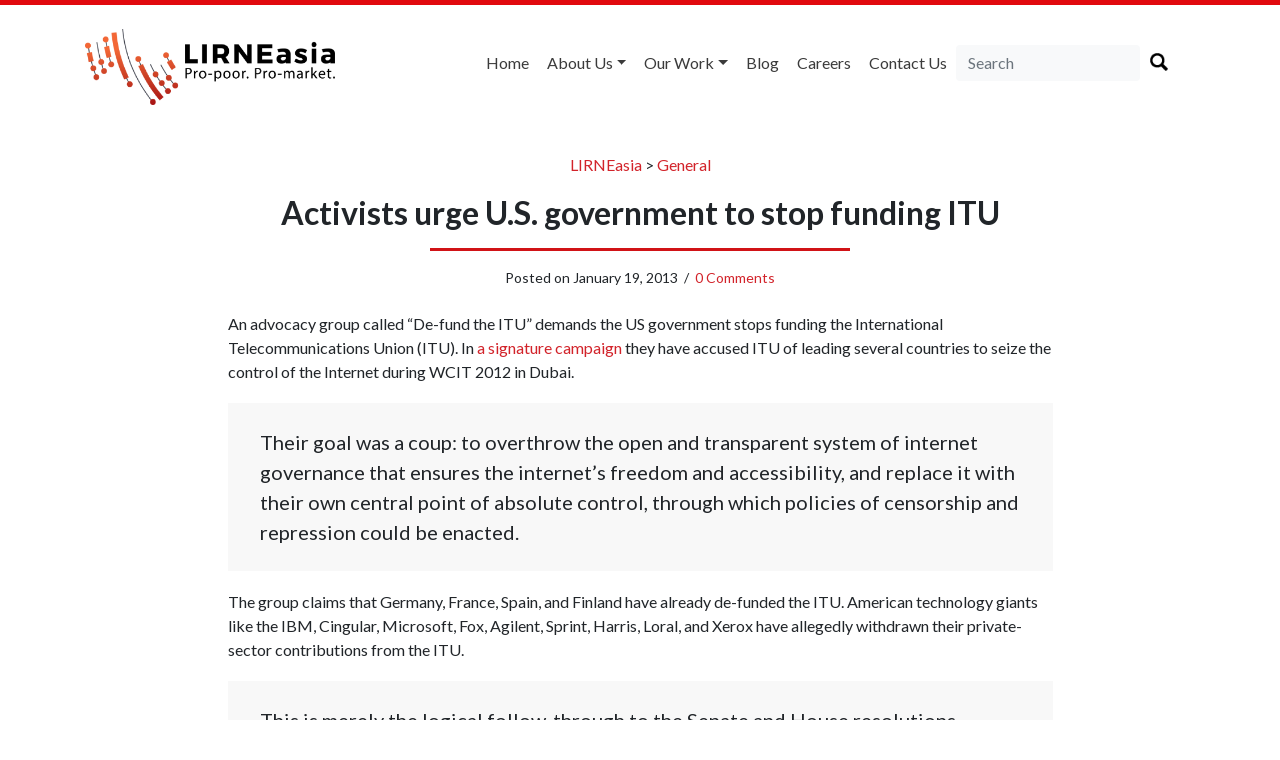

--- FILE ---
content_type: text/html; charset=UTF-8
request_url: https://lirneasia.net/2013/01/activists-urge-u-s-government-to-stop-funding-itu/
body_size: 24995
content:
<!doctype html>
<html lang="en">

<head>
    <meta charset="UTF-8">
    <title>
        Activists urge U.S. government to stop funding ITU &#8212; LIRNEasia    </title>
    <link href="https://fonts.googleapis.com/css?family=Fira+Sans+Condensed:500|Lato:300,400,500,700" rel="stylesheet">
    <meta name="viewport" content="width=device-width, initial-scale=1.0">
        <link rel="stylesheet" href="https://lirneasia.net/wp-content/themes/lirne-theme/style.css">
    <link rel="stylesheet" type="text/css" href="https://cdn.jsdelivr.net/npm/instantsearch.js@2.7.4/dist/instantsearch-theme-algolia.min.css">
    <script defer src="https://use.fontawesome.com/releases/v5.0.6/js/all.js"></script>
    <link rel="apple-touch-icon" sizes="57x57" href="/apple-icon-57x57.png">
    <link rel="apple-touch-icon" sizes="60x60" href="/apple-icon-60x60.png">
    <link rel="apple-touch-icon" sizes="72x72" href="/apple-icon-72x72.png">
    <link rel="apple-touch-icon" sizes="76x76" href="/apple-icon-76x76.png">
    <link rel="apple-touch-icon" sizes="114x114" href="/apple-icon-114x114.png">
    <link rel="apple-touch-icon" sizes="120x120" href="/apple-icon-120x120.png">
    <link rel="apple-touch-icon" sizes="144x144" href="/apple-icon-144x144.png">
    <link rel="apple-touch-icon" sizes="152x152" href="/apple-icon-152x152.png">
    <link rel="apple-touch-icon" sizes="180x180" href="/apple-icon-180x180.png">
    <link rel="icon" type="image/png" sizes="192x192" href="/android-icon-192x192.png">
    <link rel="icon" type="image/png" sizes="32x32" href="/favicon-32x32.png">
    <link rel="icon" type="image/png" sizes="96x96" href="/favicon-96x96.png">
    <link rel="icon" type="image/png" sizes="16x16" href="/favicon-16x16.png">
    <link rel="manifest" href="/manifest.json">
    <meta name="msapplication-TileColor" content="#ffffff">
    <meta name="msapplication-TileImage" content="/ms-icon-144x144.png">
    <meta name="theme-color" content="#ffffff">
    <meta name='robots' content='index, follow, max-image-preview:large, max-snippet:-1, max-video-preview:-1' />

	<!-- This site is optimized with the Yoast SEO plugin v26.8 - https://yoast.com/product/yoast-seo-wordpress/ -->
	<link rel="canonical" href="https://lirneasia.net/2013/01/activists-urge-u-s-government-to-stop-funding-itu/" />
	<meta property="og:locale" content="en_GB" />
	<meta property="og:type" content="article" />
	<meta property="og:title" content="Activists urge U.S. government to stop funding ITU &#8212; LIRNEasia" />
	<meta property="og:description" content="An advocacy group called “De-fund the ITU” demands the US government stops funding the International Telecommunications Union (ITU). In a signature campaign they have accused ITU of leading several countries to seize the control of the Internet during WCIT 2012 in Dubai. Their goal was a coup: to overthrow the open and transparent system of internet governance that ensures the internet’s freedom and accessibility, and replace it with their own central point of absolute control, through which policies of censorship and repression could be enacted. The group claims that Germany, France, Spain, and Finland have already de-funded the ITU. American technology giants like the IBM, Cingular, Microsoft, Fox, Agilent, Sprint, Harris, Loral, and Xerox have allegedly withdrawn their private-sector contributions from the ITU. This is merely the logical follow-through to the Senate and House resolutions condemning the ITU’s attack against the Internet and directing the State Department to combat it.  Paying for both sides of a conflict is unsustainable and illogical, and should simply be corrected. If the U.S. government and private sector withdraw their funding from the ITU, its membership revenue will shrink by 10 per cent.  If all of the countries that opposed the ITRs stop their payments, [&hellip;]" />
	<meta property="og:url" content="https://lirneasia.net/2013/01/activists-urge-u-s-government-to-stop-funding-itu/" />
	<meta property="og:site_name" content="LIRNEasia" />
	<meta property="article:published_time" content="2013-01-19T14:22:57+00:00" />
	<meta property="article:modified_time" content="2013-01-19T20:05:18+00:00" />
	<meta name="author" content="Abu Saeed Khan" />
	<meta name="twitter:card" content="summary_large_image" />
	<meta name="twitter:label1" content="Written by" />
	<meta name="twitter:data1" content="Abu Saeed Khan" />
	<meta name="twitter:label2" content="Estimated reading time" />
	<meta name="twitter:data2" content="1 minute" />
	<script type="application/ld+json" class="yoast-schema-graph">{"@context":"https://schema.org","@graph":[{"@type":"Article","@id":"https://lirneasia.net/2013/01/activists-urge-u-s-government-to-stop-funding-itu/#article","isPartOf":{"@id":"https://lirneasia.net/2013/01/activists-urge-u-s-government-to-stop-funding-itu/"},"author":[{"@id":"https://lirneasia.net/#/schema/person/f7b57444d077d9034fd1376851bd5472"}],"headline":"Activists urge U.S. government to stop funding ITU","datePublished":"2013-01-19T14:22:57+00:00","dateModified":"2013-01-19T20:05:18+00:00","mainEntityOfPage":{"@id":"https://lirneasia.net/2013/01/activists-urge-u-s-government-to-stop-funding-itu/"},"wordCount":267,"publisher":{"@id":"https://lirneasia.net/#organization"},"keywords":["WCIT 2012","De-fund the ITU","ITU","ITR"],"articleSection":["General"],"inLanguage":"en-GB"},{"@type":"WebPage","@id":"https://lirneasia.net/2013/01/activists-urge-u-s-government-to-stop-funding-itu/","url":"https://lirneasia.net/2013/01/activists-urge-u-s-government-to-stop-funding-itu/","name":"Activists urge U.S. government to stop funding ITU &#8212; LIRNEasia","isPartOf":{"@id":"https://lirneasia.net/#website"},"datePublished":"2013-01-19T14:22:57+00:00","dateModified":"2013-01-19T20:05:18+00:00","breadcrumb":{"@id":"https://lirneasia.net/2013/01/activists-urge-u-s-government-to-stop-funding-itu/#breadcrumb"},"inLanguage":"en-GB","potentialAction":[{"@type":"ReadAction","target":["https://lirneasia.net/2013/01/activists-urge-u-s-government-to-stop-funding-itu/"]}]},{"@type":"BreadcrumbList","@id":"https://lirneasia.net/2013/01/activists-urge-u-s-government-to-stop-funding-itu/#breadcrumb","itemListElement":[{"@type":"ListItem","position":1,"name":"Home","item":"https://lirneasia.net/"},{"@type":"ListItem","position":2,"name":"Blog","item":"https://lirneasia.net/blog/"},{"@type":"ListItem","position":3,"name":"Activists urge U.S. government to stop funding ITU"}]},{"@type":"WebSite","@id":"https://lirneasia.net/#website","url":"https://lirneasia.net/","name":"LIRNEasia","description":"a regional ICT policy and regulation think tank active across the Asia Pacific","publisher":{"@id":"https://lirneasia.net/#organization"},"potentialAction":[{"@type":"SearchAction","target":{"@type":"EntryPoint","urlTemplate":"https://lirneasia.net/?s={search_term_string}"},"query-input":{"@type":"PropertyValueSpecification","valueRequired":true,"valueName":"search_term_string"}}],"inLanguage":"en-GB"},{"@type":"Organization","@id":"https://lirneasia.net/#organization","name":"LIRNEasia","url":"https://lirneasia.net/","logo":{"@type":"ImageObject","inLanguage":"en-GB","@id":"https://lirneasia.net/#/schema/logo/image/","url":"https://lirneasia.net/wp-content/uploads/2020/10/logo-new.png","contentUrl":"https://lirneasia.net/wp-content/uploads/2020/10/logo-new.png","width":500,"height":193,"caption":"LIRNEasia"},"image":{"@id":"https://lirneasia.net/#/schema/logo/image/"}},{"@type":"Person","@id":"https://lirneasia.net/#/schema/person/f7b57444d077d9034fd1376851bd5472","name":"Abu Saeed Khan","image":{"@type":"ImageObject","inLanguage":"en-GB","@id":"https://lirneasia.net/#/schema/person/image/86f6ae6215b47035d6ccd05158289196","url":"https://secure.gravatar.com/avatar/89448c71f7da64484d09ce28a663947720ca5e308f957a4c557027a9639b7ddb?s=96&d=blank&r=g","contentUrl":"https://secure.gravatar.com/avatar/89448c71f7da64484d09ce28a663947720ca5e308f957a4c557027a9639b7ddb?s=96&d=blank&r=g","caption":"Abu Saeed Khan"},"sameAs":["https://lirneasia.net/people/abu-saeed-khan/","https://www.linkedin.com/in/abu-saeed-khan-80b52226/"],"url":"https://lirneasia.net/author/abu-saeed-khan/"}]}</script>
	<!-- / Yoast SEO plugin. -->


<link rel='dns-prefetch' href='//secure.gravatar.com' />
<link rel='dns-prefetch' href='//stats.wp.com' />
<link rel='dns-prefetch' href='//v0.wordpress.com' />
<link rel='dns-prefetch' href='//widgets.wp.com' />
<link rel='dns-prefetch' href='//s0.wp.com' />
<link rel='dns-prefetch' href='//0.gravatar.com' />
<link rel='dns-prefetch' href='//1.gravatar.com' />
<link rel='dns-prefetch' href='//2.gravatar.com' />
<link rel='preconnect' href='//i0.wp.com' />
<link rel="alternate" title="oEmbed (JSON)" type="application/json+oembed" href="https://lirneasia.net/wp-json/oembed/1.0/embed?url=https%3A%2F%2Flirneasia.net%2F2013%2F01%2Factivists-urge-u-s-government-to-stop-funding-itu%2F" />
<link rel="alternate" title="oEmbed (XML)" type="text/xml+oembed" href="https://lirneasia.net/wp-json/oembed/1.0/embed?url=https%3A%2F%2Flirneasia.net%2F2013%2F01%2Factivists-urge-u-s-government-to-stop-funding-itu%2F&#038;format=xml" />
		<!-- This site uses the Google Analytics by MonsterInsights plugin v9.11.1 - Using Analytics tracking - https://www.monsterinsights.com/ -->
							<script src="//www.googletagmanager.com/gtag/js?id=G-S3XG4M5ZQS"  data-cfasync="false" data-wpfc-render="false" type="text/javascript" async></script>
			<script data-cfasync="false" data-wpfc-render="false" type="text/javascript">
				var mi_version = '9.11.1';
				var mi_track_user = true;
				var mi_no_track_reason = '';
								var MonsterInsightsDefaultLocations = {"page_location":"https:\/\/lirneasia.net\/2013\/01\/activists-urge-u-s-government-to-stop-funding-itu\/"};
								if ( typeof MonsterInsightsPrivacyGuardFilter === 'function' ) {
					var MonsterInsightsLocations = (typeof MonsterInsightsExcludeQuery === 'object') ? MonsterInsightsPrivacyGuardFilter( MonsterInsightsExcludeQuery ) : MonsterInsightsPrivacyGuardFilter( MonsterInsightsDefaultLocations );
				} else {
					var MonsterInsightsLocations = (typeof MonsterInsightsExcludeQuery === 'object') ? MonsterInsightsExcludeQuery : MonsterInsightsDefaultLocations;
				}

								var disableStrs = [
										'ga-disable-G-S3XG4M5ZQS',
									];

				/* Function to detect opted out users */
				function __gtagTrackerIsOptedOut() {
					for (var index = 0; index < disableStrs.length; index++) {
						if (document.cookie.indexOf(disableStrs[index] + '=true') > -1) {
							return true;
						}
					}

					return false;
				}

				/* Disable tracking if the opt-out cookie exists. */
				if (__gtagTrackerIsOptedOut()) {
					for (var index = 0; index < disableStrs.length; index++) {
						window[disableStrs[index]] = true;
					}
				}

				/* Opt-out function */
				function __gtagTrackerOptout() {
					for (var index = 0; index < disableStrs.length; index++) {
						document.cookie = disableStrs[index] + '=true; expires=Thu, 31 Dec 2099 23:59:59 UTC; path=/';
						window[disableStrs[index]] = true;
					}
				}

				if ('undefined' === typeof gaOptout) {
					function gaOptout() {
						__gtagTrackerOptout();
					}
				}
								window.dataLayer = window.dataLayer || [];

				window.MonsterInsightsDualTracker = {
					helpers: {},
					trackers: {},
				};
				if (mi_track_user) {
					function __gtagDataLayer() {
						dataLayer.push(arguments);
					}

					function __gtagTracker(type, name, parameters) {
						if (!parameters) {
							parameters = {};
						}

						if (parameters.send_to) {
							__gtagDataLayer.apply(null, arguments);
							return;
						}

						if (type === 'event') {
														parameters.send_to = monsterinsights_frontend.v4_id;
							var hookName = name;
							if (typeof parameters['event_category'] !== 'undefined') {
								hookName = parameters['event_category'] + ':' + name;
							}

							if (typeof MonsterInsightsDualTracker.trackers[hookName] !== 'undefined') {
								MonsterInsightsDualTracker.trackers[hookName](parameters);
							} else {
								__gtagDataLayer('event', name, parameters);
							}
							
						} else {
							__gtagDataLayer.apply(null, arguments);
						}
					}

					__gtagTracker('js', new Date());
					__gtagTracker('set', {
						'developer_id.dZGIzZG': true,
											});
					if ( MonsterInsightsLocations.page_location ) {
						__gtagTracker('set', MonsterInsightsLocations);
					}
										__gtagTracker('config', 'G-S3XG4M5ZQS', {"forceSSL":"true"} );
										window.gtag = __gtagTracker;										(function () {
						/* https://developers.google.com/analytics/devguides/collection/analyticsjs/ */
						/* ga and __gaTracker compatibility shim. */
						var noopfn = function () {
							return null;
						};
						var newtracker = function () {
							return new Tracker();
						};
						var Tracker = function () {
							return null;
						};
						var p = Tracker.prototype;
						p.get = noopfn;
						p.set = noopfn;
						p.send = function () {
							var args = Array.prototype.slice.call(arguments);
							args.unshift('send');
							__gaTracker.apply(null, args);
						};
						var __gaTracker = function () {
							var len = arguments.length;
							if (len === 0) {
								return;
							}
							var f = arguments[len - 1];
							if (typeof f !== 'object' || f === null || typeof f.hitCallback !== 'function') {
								if ('send' === arguments[0]) {
									var hitConverted, hitObject = false, action;
									if ('event' === arguments[1]) {
										if ('undefined' !== typeof arguments[3]) {
											hitObject = {
												'eventAction': arguments[3],
												'eventCategory': arguments[2],
												'eventLabel': arguments[4],
												'value': arguments[5] ? arguments[5] : 1,
											}
										}
									}
									if ('pageview' === arguments[1]) {
										if ('undefined' !== typeof arguments[2]) {
											hitObject = {
												'eventAction': 'page_view',
												'page_path': arguments[2],
											}
										}
									}
									if (typeof arguments[2] === 'object') {
										hitObject = arguments[2];
									}
									if (typeof arguments[5] === 'object') {
										Object.assign(hitObject, arguments[5]);
									}
									if ('undefined' !== typeof arguments[1].hitType) {
										hitObject = arguments[1];
										if ('pageview' === hitObject.hitType) {
											hitObject.eventAction = 'page_view';
										}
									}
									if (hitObject) {
										action = 'timing' === arguments[1].hitType ? 'timing_complete' : hitObject.eventAction;
										hitConverted = mapArgs(hitObject);
										__gtagTracker('event', action, hitConverted);
									}
								}
								return;
							}

							function mapArgs(args) {
								var arg, hit = {};
								var gaMap = {
									'eventCategory': 'event_category',
									'eventAction': 'event_action',
									'eventLabel': 'event_label',
									'eventValue': 'event_value',
									'nonInteraction': 'non_interaction',
									'timingCategory': 'event_category',
									'timingVar': 'name',
									'timingValue': 'value',
									'timingLabel': 'event_label',
									'page': 'page_path',
									'location': 'page_location',
									'title': 'page_title',
									'referrer' : 'page_referrer',
								};
								for (arg in args) {
																		if (!(!args.hasOwnProperty(arg) || !gaMap.hasOwnProperty(arg))) {
										hit[gaMap[arg]] = args[arg];
									} else {
										hit[arg] = args[arg];
									}
								}
								return hit;
							}

							try {
								f.hitCallback();
							} catch (ex) {
							}
						};
						__gaTracker.create = newtracker;
						__gaTracker.getByName = newtracker;
						__gaTracker.getAll = function () {
							return [];
						};
						__gaTracker.remove = noopfn;
						__gaTracker.loaded = true;
						window['__gaTracker'] = __gaTracker;
					})();
									} else {
										console.log("");
					(function () {
						function __gtagTracker() {
							return null;
						}

						window['__gtagTracker'] = __gtagTracker;
						window['gtag'] = __gtagTracker;
					})();
									}
			</script>
							<!-- / Google Analytics by MonsterInsights -->
		<style id='wp-img-auto-sizes-contain-inline-css' type='text/css'>
img:is([sizes=auto i],[sizes^="auto," i]){contain-intrinsic-size:3000px 1500px}
/*# sourceURL=wp-img-auto-sizes-contain-inline-css */
</style>
<style id='wp-emoji-styles-inline-css' type='text/css'>

	img.wp-smiley, img.emoji {
		display: inline !important;
		border: none !important;
		box-shadow: none !important;
		height: 1em !important;
		width: 1em !important;
		margin: 0 0.07em !important;
		vertical-align: -0.1em !important;
		background: none !important;
		padding: 0 !important;
	}
/*# sourceURL=wp-emoji-styles-inline-css */
</style>
<style id='wp-block-library-inline-css' type='text/css'>
:root{--wp-block-synced-color:#7a00df;--wp-block-synced-color--rgb:122,0,223;--wp-bound-block-color:var(--wp-block-synced-color);--wp-editor-canvas-background:#ddd;--wp-admin-theme-color:#007cba;--wp-admin-theme-color--rgb:0,124,186;--wp-admin-theme-color-darker-10:#006ba1;--wp-admin-theme-color-darker-10--rgb:0,107,160.5;--wp-admin-theme-color-darker-20:#005a87;--wp-admin-theme-color-darker-20--rgb:0,90,135;--wp-admin-border-width-focus:2px}@media (min-resolution:192dpi){:root{--wp-admin-border-width-focus:1.5px}}.wp-element-button{cursor:pointer}:root .has-very-light-gray-background-color{background-color:#eee}:root .has-very-dark-gray-background-color{background-color:#313131}:root .has-very-light-gray-color{color:#eee}:root .has-very-dark-gray-color{color:#313131}:root .has-vivid-green-cyan-to-vivid-cyan-blue-gradient-background{background:linear-gradient(135deg,#00d084,#0693e3)}:root .has-purple-crush-gradient-background{background:linear-gradient(135deg,#34e2e4,#4721fb 50%,#ab1dfe)}:root .has-hazy-dawn-gradient-background{background:linear-gradient(135deg,#faaca8,#dad0ec)}:root .has-subdued-olive-gradient-background{background:linear-gradient(135deg,#fafae1,#67a671)}:root .has-atomic-cream-gradient-background{background:linear-gradient(135deg,#fdd79a,#004a59)}:root .has-nightshade-gradient-background{background:linear-gradient(135deg,#330968,#31cdcf)}:root .has-midnight-gradient-background{background:linear-gradient(135deg,#020381,#2874fc)}:root{--wp--preset--font-size--normal:16px;--wp--preset--font-size--huge:42px}.has-regular-font-size{font-size:1em}.has-larger-font-size{font-size:2.625em}.has-normal-font-size{font-size:var(--wp--preset--font-size--normal)}.has-huge-font-size{font-size:var(--wp--preset--font-size--huge)}.has-text-align-center{text-align:center}.has-text-align-left{text-align:left}.has-text-align-right{text-align:right}.has-fit-text{white-space:nowrap!important}#end-resizable-editor-section{display:none}.aligncenter{clear:both}.items-justified-left{justify-content:flex-start}.items-justified-center{justify-content:center}.items-justified-right{justify-content:flex-end}.items-justified-space-between{justify-content:space-between}.screen-reader-text{border:0;clip-path:inset(50%);height:1px;margin:-1px;overflow:hidden;padding:0;position:absolute;width:1px;word-wrap:normal!important}.screen-reader-text:focus{background-color:#ddd;clip-path:none;color:#444;display:block;font-size:1em;height:auto;left:5px;line-height:normal;padding:15px 23px 14px;text-decoration:none;top:5px;width:auto;z-index:100000}html :where(.has-border-color){border-style:solid}html :where([style*=border-top-color]){border-top-style:solid}html :where([style*=border-right-color]){border-right-style:solid}html :where([style*=border-bottom-color]){border-bottom-style:solid}html :where([style*=border-left-color]){border-left-style:solid}html :where([style*=border-width]){border-style:solid}html :where([style*=border-top-width]){border-top-style:solid}html :where([style*=border-right-width]){border-right-style:solid}html :where([style*=border-bottom-width]){border-bottom-style:solid}html :where([style*=border-left-width]){border-left-style:solid}html :where(img[class*=wp-image-]){height:auto;max-width:100%}:where(figure){margin:0 0 1em}html :where(.is-position-sticky){--wp-admin--admin-bar--position-offset:var(--wp-admin--admin-bar--height,0px)}@media screen and (max-width:600px){html :where(.is-position-sticky){--wp-admin--admin-bar--position-offset:0px}}

/*# sourceURL=wp-block-library-inline-css */
</style><style id='global-styles-inline-css' type='text/css'>
:root{--wp--preset--aspect-ratio--square: 1;--wp--preset--aspect-ratio--4-3: 4/3;--wp--preset--aspect-ratio--3-4: 3/4;--wp--preset--aspect-ratio--3-2: 3/2;--wp--preset--aspect-ratio--2-3: 2/3;--wp--preset--aspect-ratio--16-9: 16/9;--wp--preset--aspect-ratio--9-16: 9/16;--wp--preset--color--black: #000000;--wp--preset--color--cyan-bluish-gray: #abb8c3;--wp--preset--color--white: #ffffff;--wp--preset--color--pale-pink: #f78da7;--wp--preset--color--vivid-red: #cf2e2e;--wp--preset--color--luminous-vivid-orange: #ff6900;--wp--preset--color--luminous-vivid-amber: #fcb900;--wp--preset--color--light-green-cyan: #7bdcb5;--wp--preset--color--vivid-green-cyan: #00d084;--wp--preset--color--pale-cyan-blue: #8ed1fc;--wp--preset--color--vivid-cyan-blue: #0693e3;--wp--preset--color--vivid-purple: #9b51e0;--wp--preset--gradient--vivid-cyan-blue-to-vivid-purple: linear-gradient(135deg,rgb(6,147,227) 0%,rgb(155,81,224) 100%);--wp--preset--gradient--light-green-cyan-to-vivid-green-cyan: linear-gradient(135deg,rgb(122,220,180) 0%,rgb(0,208,130) 100%);--wp--preset--gradient--luminous-vivid-amber-to-luminous-vivid-orange: linear-gradient(135deg,rgb(252,185,0) 0%,rgb(255,105,0) 100%);--wp--preset--gradient--luminous-vivid-orange-to-vivid-red: linear-gradient(135deg,rgb(255,105,0) 0%,rgb(207,46,46) 100%);--wp--preset--gradient--very-light-gray-to-cyan-bluish-gray: linear-gradient(135deg,rgb(238,238,238) 0%,rgb(169,184,195) 100%);--wp--preset--gradient--cool-to-warm-spectrum: linear-gradient(135deg,rgb(74,234,220) 0%,rgb(151,120,209) 20%,rgb(207,42,186) 40%,rgb(238,44,130) 60%,rgb(251,105,98) 80%,rgb(254,248,76) 100%);--wp--preset--gradient--blush-light-purple: linear-gradient(135deg,rgb(255,206,236) 0%,rgb(152,150,240) 100%);--wp--preset--gradient--blush-bordeaux: linear-gradient(135deg,rgb(254,205,165) 0%,rgb(254,45,45) 50%,rgb(107,0,62) 100%);--wp--preset--gradient--luminous-dusk: linear-gradient(135deg,rgb(255,203,112) 0%,rgb(199,81,192) 50%,rgb(65,88,208) 100%);--wp--preset--gradient--pale-ocean: linear-gradient(135deg,rgb(255,245,203) 0%,rgb(182,227,212) 50%,rgb(51,167,181) 100%);--wp--preset--gradient--electric-grass: linear-gradient(135deg,rgb(202,248,128) 0%,rgb(113,206,126) 100%);--wp--preset--gradient--midnight: linear-gradient(135deg,rgb(2,3,129) 0%,rgb(40,116,252) 100%);--wp--preset--font-size--small: 13px;--wp--preset--font-size--medium: 20px;--wp--preset--font-size--large: 36px;--wp--preset--font-size--x-large: 42px;--wp--preset--spacing--20: 0.44rem;--wp--preset--spacing--30: 0.67rem;--wp--preset--spacing--40: 1rem;--wp--preset--spacing--50: 1.5rem;--wp--preset--spacing--60: 2.25rem;--wp--preset--spacing--70: 3.38rem;--wp--preset--spacing--80: 5.06rem;--wp--preset--shadow--natural: 6px 6px 9px rgba(0, 0, 0, 0.2);--wp--preset--shadow--deep: 12px 12px 50px rgba(0, 0, 0, 0.4);--wp--preset--shadow--sharp: 6px 6px 0px rgba(0, 0, 0, 0.2);--wp--preset--shadow--outlined: 6px 6px 0px -3px rgb(255, 255, 255), 6px 6px rgb(0, 0, 0);--wp--preset--shadow--crisp: 6px 6px 0px rgb(0, 0, 0);}:where(.is-layout-flex){gap: 0.5em;}:where(.is-layout-grid){gap: 0.5em;}body .is-layout-flex{display: flex;}.is-layout-flex{flex-wrap: wrap;align-items: center;}.is-layout-flex > :is(*, div){margin: 0;}body .is-layout-grid{display: grid;}.is-layout-grid > :is(*, div){margin: 0;}:where(.wp-block-columns.is-layout-flex){gap: 2em;}:where(.wp-block-columns.is-layout-grid){gap: 2em;}:where(.wp-block-post-template.is-layout-flex){gap: 1.25em;}:where(.wp-block-post-template.is-layout-grid){gap: 1.25em;}.has-black-color{color: var(--wp--preset--color--black) !important;}.has-cyan-bluish-gray-color{color: var(--wp--preset--color--cyan-bluish-gray) !important;}.has-white-color{color: var(--wp--preset--color--white) !important;}.has-pale-pink-color{color: var(--wp--preset--color--pale-pink) !important;}.has-vivid-red-color{color: var(--wp--preset--color--vivid-red) !important;}.has-luminous-vivid-orange-color{color: var(--wp--preset--color--luminous-vivid-orange) !important;}.has-luminous-vivid-amber-color{color: var(--wp--preset--color--luminous-vivid-amber) !important;}.has-light-green-cyan-color{color: var(--wp--preset--color--light-green-cyan) !important;}.has-vivid-green-cyan-color{color: var(--wp--preset--color--vivid-green-cyan) !important;}.has-pale-cyan-blue-color{color: var(--wp--preset--color--pale-cyan-blue) !important;}.has-vivid-cyan-blue-color{color: var(--wp--preset--color--vivid-cyan-blue) !important;}.has-vivid-purple-color{color: var(--wp--preset--color--vivid-purple) !important;}.has-black-background-color{background-color: var(--wp--preset--color--black) !important;}.has-cyan-bluish-gray-background-color{background-color: var(--wp--preset--color--cyan-bluish-gray) !important;}.has-white-background-color{background-color: var(--wp--preset--color--white) !important;}.has-pale-pink-background-color{background-color: var(--wp--preset--color--pale-pink) !important;}.has-vivid-red-background-color{background-color: var(--wp--preset--color--vivid-red) !important;}.has-luminous-vivid-orange-background-color{background-color: var(--wp--preset--color--luminous-vivid-orange) !important;}.has-luminous-vivid-amber-background-color{background-color: var(--wp--preset--color--luminous-vivid-amber) !important;}.has-light-green-cyan-background-color{background-color: var(--wp--preset--color--light-green-cyan) !important;}.has-vivid-green-cyan-background-color{background-color: var(--wp--preset--color--vivid-green-cyan) !important;}.has-pale-cyan-blue-background-color{background-color: var(--wp--preset--color--pale-cyan-blue) !important;}.has-vivid-cyan-blue-background-color{background-color: var(--wp--preset--color--vivid-cyan-blue) !important;}.has-vivid-purple-background-color{background-color: var(--wp--preset--color--vivid-purple) !important;}.has-black-border-color{border-color: var(--wp--preset--color--black) !important;}.has-cyan-bluish-gray-border-color{border-color: var(--wp--preset--color--cyan-bluish-gray) !important;}.has-white-border-color{border-color: var(--wp--preset--color--white) !important;}.has-pale-pink-border-color{border-color: var(--wp--preset--color--pale-pink) !important;}.has-vivid-red-border-color{border-color: var(--wp--preset--color--vivid-red) !important;}.has-luminous-vivid-orange-border-color{border-color: var(--wp--preset--color--luminous-vivid-orange) !important;}.has-luminous-vivid-amber-border-color{border-color: var(--wp--preset--color--luminous-vivid-amber) !important;}.has-light-green-cyan-border-color{border-color: var(--wp--preset--color--light-green-cyan) !important;}.has-vivid-green-cyan-border-color{border-color: var(--wp--preset--color--vivid-green-cyan) !important;}.has-pale-cyan-blue-border-color{border-color: var(--wp--preset--color--pale-cyan-blue) !important;}.has-vivid-cyan-blue-border-color{border-color: var(--wp--preset--color--vivid-cyan-blue) !important;}.has-vivid-purple-border-color{border-color: var(--wp--preset--color--vivid-purple) !important;}.has-vivid-cyan-blue-to-vivid-purple-gradient-background{background: var(--wp--preset--gradient--vivid-cyan-blue-to-vivid-purple) !important;}.has-light-green-cyan-to-vivid-green-cyan-gradient-background{background: var(--wp--preset--gradient--light-green-cyan-to-vivid-green-cyan) !important;}.has-luminous-vivid-amber-to-luminous-vivid-orange-gradient-background{background: var(--wp--preset--gradient--luminous-vivid-amber-to-luminous-vivid-orange) !important;}.has-luminous-vivid-orange-to-vivid-red-gradient-background{background: var(--wp--preset--gradient--luminous-vivid-orange-to-vivid-red) !important;}.has-very-light-gray-to-cyan-bluish-gray-gradient-background{background: var(--wp--preset--gradient--very-light-gray-to-cyan-bluish-gray) !important;}.has-cool-to-warm-spectrum-gradient-background{background: var(--wp--preset--gradient--cool-to-warm-spectrum) !important;}.has-blush-light-purple-gradient-background{background: var(--wp--preset--gradient--blush-light-purple) !important;}.has-blush-bordeaux-gradient-background{background: var(--wp--preset--gradient--blush-bordeaux) !important;}.has-luminous-dusk-gradient-background{background: var(--wp--preset--gradient--luminous-dusk) !important;}.has-pale-ocean-gradient-background{background: var(--wp--preset--gradient--pale-ocean) !important;}.has-electric-grass-gradient-background{background: var(--wp--preset--gradient--electric-grass) !important;}.has-midnight-gradient-background{background: var(--wp--preset--gradient--midnight) !important;}.has-small-font-size{font-size: var(--wp--preset--font-size--small) !important;}.has-medium-font-size{font-size: var(--wp--preset--font-size--medium) !important;}.has-large-font-size{font-size: var(--wp--preset--font-size--large) !important;}.has-x-large-font-size{font-size: var(--wp--preset--font-size--x-large) !important;}
/*# sourceURL=global-styles-inline-css */
</style>

<style id='classic-theme-styles-inline-css' type='text/css'>
/*! This file is auto-generated */
.wp-block-button__link{color:#fff;background-color:#32373c;border-radius:9999px;box-shadow:none;text-decoration:none;padding:calc(.667em + 2px) calc(1.333em + 2px);font-size:1.125em}.wp-block-file__button{background:#32373c;color:#fff;text-decoration:none}
/*# sourceURL=/wp-includes/css/classic-themes.min.css */
</style>
<link rel='stylesheet' id='jetpack_likes-css' href='https://lirneasia.net/wp-content/plugins/jetpack/modules/likes/style.css?ver=15.4' type='text/css' media='all' />
<link rel='stylesheet' id='wp-pagenavi-css' href='https://lirneasia.net/wp-content/plugins/wp-pagenavi/pagenavi-css.css?ver=2.70' type='text/css' media='all' />
<link rel='stylesheet' id='sharedaddy-css' href='https://lirneasia.net/wp-content/plugins/jetpack/modules/sharedaddy/sharing.css?ver=15.4' type='text/css' media='all' />
<link rel='stylesheet' id='social-logos-css' href='https://lirneasia.net/wp-content/plugins/jetpack/_inc/social-logos/social-logos.min.css?ver=15.4' type='text/css' media='all' />
<script type="text/javascript" src="https://lirneasia.net/wp-content/plugins/google-analytics-for-wordpress/assets/js/frontend-gtag.min.js?ver=9.11.1" id="monsterinsights-frontend-script-js" async="async" data-wp-strategy="async"></script>
<script data-cfasync="false" data-wpfc-render="false" type="text/javascript" id='monsterinsights-frontend-script-js-extra'>/* <![CDATA[ */
var monsterinsights_frontend = {"js_events_tracking":"true","download_extensions":"doc,pdf,ppt,zip,xls,docx,pptx,xlsx","inbound_paths":"[]","home_url":"https:\/\/lirneasia.net","hash_tracking":"false","v4_id":"G-S3XG4M5ZQS"};/* ]]> */
</script>
<link rel="https://api.w.org/" href="https://lirneasia.net/wp-json/" /><link rel="alternate" title="JSON" type="application/json" href="https://lirneasia.net/wp-json/wp/v2/posts/20450" /><link rel="EditURI" type="application/rsd+xml" title="RSD" href="https://lirneasia.net/xmlrpc.php?rsd" />

<link rel='shortlink' href='https://wp.me/p9mjf9-5jQ' />
	<style>img#wpstats{display:none}</style>
		<script type="text/javascript">var algolia = {"debug":false,"application_id":"ZA3ZKFQLFM","search_api_key":"3a630644825aa141fc53f02be81f000f","powered_by_enabled":true,"query":"","autocomplete":{"sources":[],"input_selector":"input[name='s']:not('.no-autocomplete')"},"indices":{"searchable_posts":{"name":"wp_searchable_posts","id":"searchable_posts","enabled":true,"replicas":[]}}};</script>    <style>
        .bx-wrapper {
            border: 0 none;
        }
    </style>
<link rel='stylesheet' id='jetpack-swiper-library-css' href='https://lirneasia.net/wp-content/plugins/jetpack/_inc/blocks/swiper.css?ver=15.4' type='text/css' media='all' />
<link rel='stylesheet' id='jetpack-carousel-css' href='https://lirneasia.net/wp-content/plugins/jetpack/modules/carousel/jetpack-carousel.css?ver=15.4' type='text/css' media='all' />
</head>

<body class="wp-singular post-template-default single single-post postid-20450 single-format-standard wp-theme-lirne-theme">

    <div class="container">
        <div class="d-none d-lg-block">
            <div class="row mt-4 mb-4 no-gutters">
                <div class="col-sm-12 col-md-4">
                    <a href="https://lirneasia.net">
                        	<img src="https://lirneasia.net/wp-content/themes/lirne-theme/logo-new.png" alt="LIRNEasia Logo" width="250" class="d-none d-lg-block">
                                            </a>
                </div>
                <div class="col-sm-12 col-md-8">
                    <nav class="navbar navbar-expand-lg navbar-light float-right btco-hover-menu">
                        <button class="navbar-toggler" type="button" data-toggle="collapse" data-target="#navbarSupportedContent" aria-controls="navbarSupportedContent" aria-expanded="false" aria-label="Toggle navigation">
                            <span class="navbar-toggler-icon"></span>
                        </button>

                        <div id="navbarSupportedContent" class="collapse navbar-collapse"><ul id="menu-menu" class="navbar-nav mr-auto"><li itemscope="itemscope" itemtype="https://www.schema.org/SiteNavigationElement" id="menu-item-56384" class="menu-item menu-item-type-custom menu-item-object-custom menu-item-home menu-item-56384 nav-item"><a title="Home" href="http://lirneasia.net/" class="nav-link">Home</a></li>
<li itemscope="itemscope" itemtype="https://www.schema.org/SiteNavigationElement" id="menu-item-56386" class="menu-item menu-item-type-custom menu-item-object-custom menu-item-has-children menu-item-56386 nav-item dropdown"><a title="About us" href="#" data-toggle="dropdown" aria-haspopup="true" aria-expanded="false" class="dropdown-toggle nav-link" id="menu-item-dropdown-56386">About us</a>
<ul role="menu" class=" dropdown-menu" aria-labelledby="menu-item-dropdown-56386">
	<li itemscope="itemscope" itemtype="https://www.schema.org/SiteNavigationElement" id="menu-item-56390" class="menu-item menu-item-type-post_type menu-item-object-page menu-item-56390 nav-item"><a title="What we do" href="https://lirneasia.net/what-we-do/" class="dropdown-item">What we do</a></li>
	<li itemscope="itemscope" itemtype="https://www.schema.org/SiteNavigationElement" id="menu-item-56652" class="menu-item menu-item-type-custom menu-item-object-custom menu-item-56652 nav-item"><a title="Our People" href="http://lirneasia.net/people" class="dropdown-item">Our People</a></li>
	<li itemscope="itemscope" itemtype="https://www.schema.org/SiteNavigationElement" id="menu-item-56684" class="menu-item menu-item-type-custom menu-item-object-custom menu-item-56684 nav-item"><a title="Board of Directors" href="http://lirneasia.net/board" class="dropdown-item">Board of Directors</a></li>
	<li itemscope="itemscope" itemtype="https://www.schema.org/SiteNavigationElement" id="menu-item-57777" class="menu-item menu-item-type-custom menu-item-object-custom menu-item-57777 nav-item"><a title="Scientific Advisory Council" href="http://lirneasia.net/sac/" class="dropdown-item">Scientific Advisory Council</a></li>
	<li itemscope="itemscope" itemtype="https://www.schema.org/SiteNavigationElement" id="menu-item-61776" class="menu-item menu-item-type-custom menu-item-object-custom menu-item-61776 nav-item"><a title="Annual Reviews" href="https://lirneasia.net/2019-2020-annual-report/" class="dropdown-item">Annual Reviews</a></li>
	<li itemscope="itemscope" itemtype="https://www.schema.org/SiteNavigationElement" id="menu-item-56523" class="menu-item menu-item-type-taxonomy menu-item-object-category menu-item-56523 nav-item"><a title="In the Media" href="https://lirneasia.net/category/media/" class="dropdown-item">In the Media</a></li>
</ul>
</li>
<li itemscope="itemscope" itemtype="https://www.schema.org/SiteNavigationElement" id="menu-item-56470" class="menu-item menu-item-type-custom menu-item-object-custom menu-item-has-children menu-item-56470 nav-item dropdown"><a title="Our Work" href="#" data-toggle="dropdown" aria-haspopup="true" aria-expanded="false" class="dropdown-toggle nav-link" id="menu-item-dropdown-56470">Our Work</a>
<ul role="menu" class=" dropdown-menu" aria-labelledby="menu-item-dropdown-56470">
	<li itemscope="itemscope" itemtype="https://www.schema.org/SiteNavigationElement" id="menu-item-56471" class="menu-item menu-item-type-taxonomy menu-item-object-category menu-item-56471 nav-item"><a title="Themes" href="https://lirneasia.net/category/themes/" class="dropdown-item">Themes</a></li>
	<li itemscope="itemscope" itemtype="https://www.schema.org/SiteNavigationElement" id="menu-item-56472" class="menu-item menu-item-type-taxonomy menu-item-object-category menu-item-56472 nav-item"><a title="Events" href="https://lirneasia.net/category/events/" class="dropdown-item">Events</a></li>
	<li itemscope="itemscope" itemtype="https://www.schema.org/SiteNavigationElement" id="menu-item-56473" class="menu-item menu-item-type-taxonomy menu-item-object-category menu-item-56473 nav-item"><a title="Outputs" href="https://lirneasia.net/category/outputs/" class="dropdown-item">Outputs</a></li>
	<li itemscope="itemscope" itemtype="https://www.schema.org/SiteNavigationElement" id="menu-item-61783" class="menu-item menu-item-type-custom menu-item-object-custom menu-item-61783 nav-item"><a title="Visualizations" href="https://lirneasia.github.io/d3-visualizations/" class="dropdown-item">Visualizations</a></li>
</ul>
</li>
<li itemscope="itemscope" itemtype="https://www.schema.org/SiteNavigationElement" id="menu-item-56957" class="menu-item menu-item-type-post_type menu-item-object-page current_page_parent menu-item-56957 nav-item"><a title="Blog" href="https://lirneasia.net/blog/" class="nav-link">Blog</a></li>
<li itemscope="itemscope" itemtype="https://www.schema.org/SiteNavigationElement" id="menu-item-56396" class="menu-item menu-item-type-post_type menu-item-object-page menu-item-56396 nav-item"><a title="Careers" href="https://lirneasia.net/careers/" class="nav-link">Careers</a></li>
<li itemscope="itemscope" itemtype="https://www.schema.org/SiteNavigationElement" id="menu-item-56518" class="menu-item menu-item-type-post_type menu-item-object-page menu-item-56518 nav-item"><a title="Contact us" href="https://lirneasia.net/contact-lirneasia/" class="nav-link">Contact us</a></li>
</ul></div>
                        <form role="search" method="get" class="search-form mt-2" action="https://lirneasia.net/">
                            <div class="form-row">
                                <div class="col-md-10">
                                    <label>
                                        <input type="search" class="search-field form-control rounded bg-light border-0" placeholder="Search" value="" name="s" title="Search for:" />
                                    </label>
                                </div>
                                <div class="col-md-2">
                                    <div class="mt-2">
                                        <input label="Search" type="image" src="https://lirneasia.net/wp-content/themes/lirne-theme/search.png" class="search-submit " width="18" height="18">
                                    </div>
                                </div>
                            </div>
                        </form>
                    </nav>
                </div>
            </div>
        </div>

        <div class="d-block d-lg-none">
            <div class="row mt-2 mb-2">
                <div class="col">

                    <nav class="navbar navbar-expand-xs navbar-light bg-light">
                        <a class="navbar-brand" href="#">
                            <strong>
                                LIRNEasia                            </strong>
                        </a>
                        <button class="navbar-toggler" type="button" data-toggle="collapse" data-target="#mobileNavbar" aria-controls="mobileNavbar" aria-expanded="false" aria-label="Toggle navigation">
                            <span class="navbar-toggler-icon"></span>
                        </button>

                        <div id="mobileNavbar" class="collapse navbar-collapse">
                            <div class="menu-menu-container"><ul id="menu-menu-1" class="navbar-nav mr-auto"><li itemscope="itemscope" itemtype="https://www.schema.org/SiteNavigationElement" class="menu-item menu-item-type-custom menu-item-object-custom menu-item-home menu-item-56384 nav-item"><a title="Home" href="http://lirneasia.net/" class="nav-link">Home</a></li>
<li itemscope="itemscope" itemtype="https://www.schema.org/SiteNavigationElement" class="menu-item menu-item-type-custom menu-item-object-custom menu-item-has-children menu-item-56386 nav-item dropdown"><a title="About us" href="#" data-toggle="dropdown" aria-haspopup="true" aria-expanded="false" class="dropdown-toggle nav-link" id="menu-item-dropdown-56386">About us</a>
<ul role="menu" class=" dropdown-menu" aria-labelledby="menu-item-dropdown-56386">
	<li itemscope="itemscope" itemtype="https://www.schema.org/SiteNavigationElement" class="menu-item menu-item-type-post_type menu-item-object-page menu-item-56390 nav-item"><a title="What we do" href="https://lirneasia.net/what-we-do/" class="dropdown-item">What we do</a></li>
	<li itemscope="itemscope" itemtype="https://www.schema.org/SiteNavigationElement" class="menu-item menu-item-type-custom menu-item-object-custom menu-item-56652 nav-item"><a title="Our People" href="http://lirneasia.net/people" class="dropdown-item">Our People</a></li>
	<li itemscope="itemscope" itemtype="https://www.schema.org/SiteNavigationElement" class="menu-item menu-item-type-custom menu-item-object-custom menu-item-56684 nav-item"><a title="Board of Directors" href="http://lirneasia.net/board" class="dropdown-item">Board of Directors</a></li>
	<li itemscope="itemscope" itemtype="https://www.schema.org/SiteNavigationElement" class="menu-item menu-item-type-custom menu-item-object-custom menu-item-57777 nav-item"><a title="Scientific Advisory Council" href="http://lirneasia.net/sac/" class="dropdown-item">Scientific Advisory Council</a></li>
	<li itemscope="itemscope" itemtype="https://www.schema.org/SiteNavigationElement" class="menu-item menu-item-type-custom menu-item-object-custom menu-item-61776 nav-item"><a title="Annual Reviews" href="https://lirneasia.net/2019-2020-annual-report/" class="dropdown-item">Annual Reviews</a></li>
	<li itemscope="itemscope" itemtype="https://www.schema.org/SiteNavigationElement" class="menu-item menu-item-type-taxonomy menu-item-object-category menu-item-56523 nav-item"><a title="In the Media" href="https://lirneasia.net/category/media/" class="dropdown-item">In the Media</a></li>
</ul>
</li>
<li itemscope="itemscope" itemtype="https://www.schema.org/SiteNavigationElement" class="menu-item menu-item-type-custom menu-item-object-custom menu-item-has-children menu-item-56470 nav-item dropdown"><a title="Our Work" href="#" data-toggle="dropdown" aria-haspopup="true" aria-expanded="false" class="dropdown-toggle nav-link" id="menu-item-dropdown-56470">Our Work</a>
<ul role="menu" class=" dropdown-menu" aria-labelledby="menu-item-dropdown-56470">
	<li itemscope="itemscope" itemtype="https://www.schema.org/SiteNavigationElement" class="menu-item menu-item-type-taxonomy menu-item-object-category menu-item-56471 nav-item"><a title="Themes" href="https://lirneasia.net/category/themes/" class="dropdown-item">Themes</a></li>
	<li itemscope="itemscope" itemtype="https://www.schema.org/SiteNavigationElement" class="menu-item menu-item-type-taxonomy menu-item-object-category menu-item-56472 nav-item"><a title="Events" href="https://lirneasia.net/category/events/" class="dropdown-item">Events</a></li>
	<li itemscope="itemscope" itemtype="https://www.schema.org/SiteNavigationElement" class="menu-item menu-item-type-taxonomy menu-item-object-category menu-item-56473 nav-item"><a title="Outputs" href="https://lirneasia.net/category/outputs/" class="dropdown-item">Outputs</a></li>
	<li itemscope="itemscope" itemtype="https://www.schema.org/SiteNavigationElement" class="menu-item menu-item-type-custom menu-item-object-custom menu-item-61783 nav-item"><a title="Visualizations" href="https://lirneasia.github.io/d3-visualizations/" class="dropdown-item">Visualizations</a></li>
</ul>
</li>
<li itemscope="itemscope" itemtype="https://www.schema.org/SiteNavigationElement" class="menu-item menu-item-type-post_type menu-item-object-page current_page_parent menu-item-56957 nav-item"><a title="Blog" href="https://lirneasia.net/blog/" class="nav-link">Blog</a></li>
<li itemscope="itemscope" itemtype="https://www.schema.org/SiteNavigationElement" class="menu-item menu-item-type-post_type menu-item-object-page menu-item-56396 nav-item"><a title="Careers" href="https://lirneasia.net/careers/" class="nav-link">Careers</a></li>
<li itemscope="itemscope" itemtype="https://www.schema.org/SiteNavigationElement" class="menu-item menu-item-type-post_type menu-item-object-page menu-item-56518 nav-item"><a title="Contact us" href="https://lirneasia.net/contact-lirneasia/" class="nav-link">Contact us</a></li>
</ul></div>
                            <form role="search" method="get" class="search-form mt-2" action="https://lirneasia.net/">
                                <div class="form-row">
                                    <div class="col-xs-11">
                                        <label>
                                            <input type="search" class="search-field form-control rounded bg-white border-0 p-2" placeholder="Search" value="" name="s" title="Search for:" />
                                        </label>
                                    </div>
                                    <div class="col-xs-1">
                                        <input type="submit" class="btn btn-danger" value="Search">

                                    </div>
                                </div>
                            </form>
                        </div>
                    </nav>
                </div>
            </div>
        </div>
<div class="row">
    <div class="col-md-9 pt-4 ml-auto mr-auto post">
        <div class="breadcrumbs text-center mb-3">
    <span property="itemListElement" typeof="ListItem"><a property="item" typeof="WebPage" title="Go to LIRNEasia." href="https://lirneasia.net" class="home"><span property="name">LIRNEasia</span></a><meta property="position" content="1"></span> &gt; <span property="itemListElement" typeof="ListItem"><a property="item" typeof="WebPage" title="Go to the General category archives." href="https://lirneasia.net/category/general/" class="taxonomy category"><span property="name">General</span></a><meta property="position" content="2"></span></div>

                    <div class="author mb-4">
                <h3>
                    Activists urge U.S. government to stop funding ITU                </h3>
                <hr>
                <div class="text-center">
                    <p class="meta">
     Posted on 
    <span>January 19, 2013</span> &nbsp;/&nbsp;

    <a href="https://lirneasia.net/2013/01/activists-urge-u-s-government-to-stop-funding-itu/#respond">0 Comments</a>
</p>
                </div>
            </div>

            <div class="post_content pb-3">
                <!--            -->                <!--            <div class="text-center">-->
                <!--                -->                <!--            </div>-->
                <!--            -->
                <p>An advocacy group called “De-fund the ITU” demands the US government stops funding the International Telecommunications Union (ITU). In <a href="http://defundtheitu.org/" target="_blank">a signature campaign</a> they have accused ITU of leading several countries to seize the control of the Internet during WCIT 2012 in Dubai.</p>
<blockquote><p>Their goal was a coup: to overthrow the open and transparent system of internet governance that ensures the internet’s freedom and accessibility, and replace it with their own central point of absolute control, through which policies of censorship and repression could be enacted.</p></blockquote>
<p>The group claims that Germany, France, Spain, and Finland have already de-funded the ITU. American technology giants like the IBM, Cingular, Microsoft, Fox, Agilent, Sprint, Harris, Loral, and Xerox have allegedly withdrawn their private-sector contributions from the ITU.</p>
<blockquote><p>This is merely the logical follow-through to the Senate and House resolutions condemning the ITU’s attack against the Internet and directing the State Department to combat it.  Paying for both sides of a conflict is unsustainable and illogical, and should simply be corrected.</p></blockquote>
<p>If the U.S. government and private sector withdraw their funding from the ITU, <a href="http://defundtheitu.com/uploads/S11-CL-C-0105.pdf" target="_blank">its membership revenue</a> will shrink by 10 per cent.  If all of the countries that opposed the ITRs stop their payments, the ITU’s 74 per cent <a href="http://defundtheitu.com/uploads/S11-CL-C-0041.pdf" target="_blank">earnings will evaporate.</a></p>
<p>Bangladesh, though voted for the ITR, <a href="http://lirneasia.net/2012/12/bangladesh-hugs-itu-without-extra-payment/" target="_blank">has already declined to share any financial burden</a> of the ITU. As an immediate result, the clueless officials’ pleasure trip to Geneva will be axed. And the ITU will also learn to live without <a href="http://lirneasia.net/2012/11/champagne-caviar-and-a-nervous-itu-cheers/" target="_blank">exotic retreats.</a> It’s time to trim the fat.</p>

                
                            </div>

        
                    <div class="sharedaddy sd-sharing-enabled"><div class="robots-nocontent sd-block sd-social sd-social-icon sd-sharing"><h3 class="sd-title">Share this:</h3><div class="sd-content"><ul><li class="share-twitter"><a rel="nofollow noopener noreferrer"
				data-shared="sharing-twitter-20450"
				class="share-twitter sd-button share-icon no-text"
				href="https://lirneasia.net/2013/01/activists-urge-u-s-government-to-stop-funding-itu/?share=twitter"
				target="_blank"
				aria-labelledby="sharing-twitter-20450"
				>
				<span id="sharing-twitter-20450" hidden>Click to share on X (Opens in new window)</span>
				<span>X</span>
			</a></li><li class="share-facebook"><a rel="nofollow noopener noreferrer"
				data-shared="sharing-facebook-20450"
				class="share-facebook sd-button share-icon no-text"
				href="https://lirneasia.net/2013/01/activists-urge-u-s-government-to-stop-funding-itu/?share=facebook"
				target="_blank"
				aria-labelledby="sharing-facebook-20450"
				>
				<span id="sharing-facebook-20450" hidden>Click to share on Facebook (Opens in new window)</span>
				<span>Facebook</span>
			</a></li><li class="share-linkedin"><a rel="nofollow noopener noreferrer"
				data-shared="sharing-linkedin-20450"
				class="share-linkedin sd-button share-icon no-text"
				href="https://lirneasia.net/2013/01/activists-urge-u-s-government-to-stop-funding-itu/?share=linkedin"
				target="_blank"
				aria-labelledby="sharing-linkedin-20450"
				>
				<span id="sharing-linkedin-20450" hidden>Click to share on LinkedIn (Opens in new window)</span>
				<span>LinkedIn</span>
			</a></li><li class="share-jetpack-whatsapp"><a rel="nofollow noopener noreferrer"
				data-shared="sharing-whatsapp-20450"
				class="share-jetpack-whatsapp sd-button share-icon no-text"
				href="https://lirneasia.net/2013/01/activists-urge-u-s-government-to-stop-funding-itu/?share=jetpack-whatsapp"
				target="_blank"
				aria-labelledby="sharing-whatsapp-20450"
				>
				<span id="sharing-whatsapp-20450" hidden>Click to share on WhatsApp (Opens in new window)</span>
				<span>WhatsApp</span>
			</a></li><li><a href="#" class="sharing-anchor sd-button share-more"><span>More</span></a></li><li class="share-end"></li></ul><div class="sharing-hidden"><div class="inner" style="display: none;"><ul><li class="share-reddit"><a rel="nofollow noopener noreferrer"
				data-shared="sharing-reddit-20450"
				class="share-reddit sd-button share-icon no-text"
				href="https://lirneasia.net/2013/01/activists-urge-u-s-government-to-stop-funding-itu/?share=reddit"
				target="_blank"
				aria-labelledby="sharing-reddit-20450"
				>
				<span id="sharing-reddit-20450" hidden>Click to share on Reddit (Opens in new window)</span>
				<span>Reddit</span>
			</a></li><li class="share-pocket"><a rel="nofollow noopener noreferrer"
				data-shared="sharing-pocket-20450"
				class="share-pocket sd-button share-icon no-text"
				href="https://lirneasia.net/2013/01/activists-urge-u-s-government-to-stop-funding-itu/?share=pocket"
				target="_blank"
				aria-labelledby="sharing-pocket-20450"
				>
				<span id="sharing-pocket-20450" hidden>Click to share on Pocket (Opens in new window)</span>
				<span>Pocket</span>
			</a></li><li class="share-telegram"><a rel="nofollow noopener noreferrer"
				data-shared="sharing-telegram-20450"
				class="share-telegram sd-button share-icon no-text"
				href="https://lirneasia.net/2013/01/activists-urge-u-s-government-to-stop-funding-itu/?share=telegram"
				target="_blank"
				aria-labelledby="sharing-telegram-20450"
				>
				<span id="sharing-telegram-20450" hidden>Click to share on Telegram (Opens in new window)</span>
				<span>Telegram</span>
			</a></li><li class="share-end"></li></ul></div></div></div></div></div>            </div>
</div>

<div class="row mt-1">
    <div class="col-md-9 pb-4 ml-auto mr-auto">
    </div>
</div>

<div class="row">
    <div class="col-md-9 pt-4 ml-auto mr-auto">
            <div id="comments">
        
        
        
            <p>
                Comments are closed.            </p>

            
                            
                <script>
                    /* basic javascript form validation */
                    function validateForm() {
                        var form = document.forms["commentForm"];
                        x = form["author"].value,
                            y = form["email"].value,
                            z = form["comment"].value,
                            flag = true,
                            d1 = document.getElementById("d1"),
                            d2 = document.getElementById("d2"),
                            d3 = document.getElementById("d3");

                        if (x == null || x == "") {
                            d1.innerHTML = "Name is required";
                            z = false;
                        } else {
                            d1.innerHTML = "";
                        }

                        if (y == null || y == "") {
                            d2.innerHTML = "Email is required";
                            z = false;
                        } else {
                            d2.innerHTML = "";
                        }

                        if (z == null || z == "") {
                            d3.innerHTML = "Comment is required";
                            z = false;
                        } else {
                            d3.innerHTML = "";
                        }

                        if (z == false) {
                            return false;
                        }

                    }

                </script>


                </div>
    </div>
</div>

<div class="row mt-1">
    <div class="col-md-9 pb-4 ml-auto mr-auto">
    </div>
</div>
        <div class="row">
                            <div class="col-md-4 col-xs-12 mb-3 related">
                    <div class="card">
                        <div class="card-body">
                            <div class="card-text">
                                <h5>
                                    <a href="https://lirneasia.net/2026/02/lirneasia-is-hiring-senior-researcher-5/" rel="bookmark" title="LIRNEasia is hiring: Senior Researcher">
                                        LIRNEasia is hiring: Senior Researcher                                    </a>
                                </h5>
                                <p>
                                    LIRNEasia is looking for a talented individual to join the team as a Senior Researcher to drive impactful research. The full job description is available below.                                </p>
                            </div>
                        </div>
                        <div class="card-img">
                                                            <a href="https://lirneasia.net/2026/02/lirneasia-is-hiring-senior-researcher-5/" rel="bookmark" title="LIRNEasia is hiring: Senior Researcher">
                                    <img width="300" height="169" src="https://i0.wp.com/lirneasia.net/wp-content/uploads/2026/02/Blogs-by-team-Thumbnail-29-scaled.jpg?fit=300%2C169&amp;ssl=1" class="card-img-top object-fit_cover wp-post-image" alt="" decoding="async" loading="lazy" srcset="https://i0.wp.com/lirneasia.net/wp-content/uploads/2026/02/Blogs-by-team-Thumbnail-29-scaled.jpg?w=2560&amp;ssl=1 2560w, https://i0.wp.com/lirneasia.net/wp-content/uploads/2026/02/Blogs-by-team-Thumbnail-29-scaled.jpg?resize=300%2C169&amp;ssl=1 300w, https://i0.wp.com/lirneasia.net/wp-content/uploads/2026/02/Blogs-by-team-Thumbnail-29-scaled.jpg?resize=1024%2C576&amp;ssl=1 1024w, https://i0.wp.com/lirneasia.net/wp-content/uploads/2026/02/Blogs-by-team-Thumbnail-29-scaled.jpg?resize=768%2C432&amp;ssl=1 768w, https://i0.wp.com/lirneasia.net/wp-content/uploads/2026/02/Blogs-by-team-Thumbnail-29-scaled.jpg?resize=1536%2C864&amp;ssl=1 1536w, https://i0.wp.com/lirneasia.net/wp-content/uploads/2026/02/Blogs-by-team-Thumbnail-29-scaled.jpg?resize=2048%2C1152&amp;ssl=1 2048w" sizes="auto, (max-width: 300px) 100vw, 300px" data-attachment-id="67895" data-permalink="https://lirneasia.net/2026/02/lirneasia-is-hiring-senior-researcher-5/blogs-by-team-thumbnail-29-5/" data-orig-file="https://i0.wp.com/lirneasia.net/wp-content/uploads/2026/02/Blogs-by-team-Thumbnail-29-scaled.jpg?fit=2560%2C1440&amp;ssl=1" data-orig-size="2560,1440" data-comments-opened="1" data-image-meta="{&quot;aperture&quot;:&quot;0&quot;,&quot;credit&quot;:&quot;&quot;,&quot;camera&quot;:&quot;&quot;,&quot;caption&quot;:&quot;&quot;,&quot;created_timestamp&quot;:&quot;0&quot;,&quot;copyright&quot;:&quot;&quot;,&quot;focal_length&quot;:&quot;0&quot;,&quot;iso&quot;:&quot;0&quot;,&quot;shutter_speed&quot;:&quot;0&quot;,&quot;title&quot;:&quot;&quot;,&quot;orientation&quot;:&quot;1&quot;}" data-image-title="Blogs by team &amp;#8211; Thumbnail (29)" data-image-description="" data-image-caption="" data-medium-file="https://i0.wp.com/lirneasia.net/wp-content/uploads/2026/02/Blogs-by-team-Thumbnail-29-scaled.jpg?fit=300%2C169&amp;ssl=1" data-large-file="https://i0.wp.com/lirneasia.net/wp-content/uploads/2026/02/Blogs-by-team-Thumbnail-29-scaled.jpg?fit=1024%2C576&amp;ssl=1" />                                </a>
                             </div>
                    </div>
                </div>
                            <div class="col-md-4 col-xs-12 mb-3 related">
                    <div class="card">
                        <div class="card-body">
                            <div class="card-text">
                                <h5>
                                    <a href="https://lirneasia.net/2026/01/cybersecurity-policy-considerations-for-sri-lanka/" rel="bookmark" title="Cybersecurity Policy Considerations for Sri Lanka">
                                        Cybersecurity Policy Considerations for Sri Lanka                                    </a>
                                </h5>
                                <p>
                                    As societies become increasingly reliant on digital systems, safeguarding information infrastructure is paramount for economic stability, public safety, and national security. LIRNEasia has been closely analysing Sri Lanka’s evolving cybersecurity policy landscape and was recently invited to participate in a closed-door dialogue between diplomats and policymakers to evaluate the country’s cybersecurity policy.                                </p>
                            </div>
                        </div>
                        <div class="card-img">
                                                            <a href="https://lirneasia.net/2026/01/cybersecurity-policy-considerations-for-sri-lanka/" rel="bookmark" title="Cybersecurity Policy Considerations for Sri Lanka">
                                    <img width="300" height="169" src="https://i0.wp.com/lirneasia.net/wp-content/uploads/2026/01/Blogs-by-team-Thumbnail-29-2-scaled.jpg?fit=300%2C169&amp;ssl=1" class="card-img-top object-fit_cover wp-post-image" alt="" decoding="async" loading="lazy" srcset="https://i0.wp.com/lirneasia.net/wp-content/uploads/2026/01/Blogs-by-team-Thumbnail-29-2-scaled.jpg?w=2560&amp;ssl=1 2560w, https://i0.wp.com/lirneasia.net/wp-content/uploads/2026/01/Blogs-by-team-Thumbnail-29-2-scaled.jpg?resize=300%2C169&amp;ssl=1 300w, https://i0.wp.com/lirneasia.net/wp-content/uploads/2026/01/Blogs-by-team-Thumbnail-29-2-scaled.jpg?resize=1024%2C576&amp;ssl=1 1024w, https://i0.wp.com/lirneasia.net/wp-content/uploads/2026/01/Blogs-by-team-Thumbnail-29-2-scaled.jpg?resize=768%2C432&amp;ssl=1 768w, https://i0.wp.com/lirneasia.net/wp-content/uploads/2026/01/Blogs-by-team-Thumbnail-29-2-scaled.jpg?resize=1536%2C864&amp;ssl=1 1536w, https://i0.wp.com/lirneasia.net/wp-content/uploads/2026/01/Blogs-by-team-Thumbnail-29-2-scaled.jpg?resize=2048%2C1152&amp;ssl=1 2048w" sizes="auto, (max-width: 300px) 100vw, 300px" data-attachment-id="67872" data-permalink="https://lirneasia.net/2026/01/cybersecurity-policy-considerations-for-sri-lanka/blogs-by-team-thumbnail-29-4/" data-orig-file="https://i0.wp.com/lirneasia.net/wp-content/uploads/2026/01/Blogs-by-team-Thumbnail-29-2-scaled.jpg?fit=2560%2C1440&amp;ssl=1" data-orig-size="2560,1440" data-comments-opened="1" data-image-meta="{&quot;aperture&quot;:&quot;0&quot;,&quot;credit&quot;:&quot;&quot;,&quot;camera&quot;:&quot;&quot;,&quot;caption&quot;:&quot;&quot;,&quot;created_timestamp&quot;:&quot;0&quot;,&quot;copyright&quot;:&quot;&quot;,&quot;focal_length&quot;:&quot;0&quot;,&quot;iso&quot;:&quot;0&quot;,&quot;shutter_speed&quot;:&quot;0&quot;,&quot;title&quot;:&quot;&quot;,&quot;orientation&quot;:&quot;1&quot;}" data-image-title="Blogs by team &amp;#8211; Thumbnail (29)" data-image-description="" data-image-caption="" data-medium-file="https://i0.wp.com/lirneasia.net/wp-content/uploads/2026/01/Blogs-by-team-Thumbnail-29-2-scaled.jpg?fit=300%2C169&amp;ssl=1" data-large-file="https://i0.wp.com/lirneasia.net/wp-content/uploads/2026/01/Blogs-by-team-Thumbnail-29-2-scaled.jpg?fit=1024%2C576&amp;ssl=1" />                                </a>
                             </div>
                    </div>
                </div>
                            <div class="col-md-4 col-xs-12 mb-3 related">
                    <div class="card">
                        <div class="card-body">
                            <div class="card-text">
                                <h5>
                                    <a href="https://lirneasia.net/2026/01/beyond-the-hype-responsible-ai-and-data-protection-in-south-and-southeast-asia/" rel="bookmark" title="Beyond the Hype: Responsible AI and Data Protection in South and Southeast Asia ">
                                        Beyond the Hype: Responsible AI and Data Protection in South and Southeast Asia                                     </a>
                                </h5>
                                <p>
                                    As Artificial Intelligence (AI) and Machine Learning (ML) become increasingly embedded in everyday systems, concerns around data protection, privacy, and accountability are gaining urgency. A new 2024 report, ‘Beyond the Hype: Realising Responsible AI through Data Protection in South and Southeast Asia,’ examines how existing data protection laws in the region respond to the risks emerging from AI adoption.                                </p>
                            </div>
                        </div>
                        <div class="card-img">
                                                            <a href="https://lirneasia.net/2026/01/beyond-the-hype-responsible-ai-and-data-protection-in-south-and-southeast-asia/" rel="bookmark" title="Beyond the Hype: Responsible AI and Data Protection in South and Southeast Asia ">
                                    <img width="300" height="169" src="https://i0.wp.com/lirneasia.net/wp-content/uploads/2026/01/Blogs-by-team-Thumbnail-30-scaled.jpg?fit=300%2C169&amp;ssl=1" class="card-img-top object-fit_cover wp-post-image" alt="" decoding="async" loading="lazy" srcset="https://i0.wp.com/lirneasia.net/wp-content/uploads/2026/01/Blogs-by-team-Thumbnail-30-scaled.jpg?w=2560&amp;ssl=1 2560w, https://i0.wp.com/lirneasia.net/wp-content/uploads/2026/01/Blogs-by-team-Thumbnail-30-scaled.jpg?resize=300%2C169&amp;ssl=1 300w, https://i0.wp.com/lirneasia.net/wp-content/uploads/2026/01/Blogs-by-team-Thumbnail-30-scaled.jpg?resize=1024%2C576&amp;ssl=1 1024w, https://i0.wp.com/lirneasia.net/wp-content/uploads/2026/01/Blogs-by-team-Thumbnail-30-scaled.jpg?resize=768%2C432&amp;ssl=1 768w, https://i0.wp.com/lirneasia.net/wp-content/uploads/2026/01/Blogs-by-team-Thumbnail-30-scaled.jpg?resize=1536%2C864&amp;ssl=1 1536w, https://i0.wp.com/lirneasia.net/wp-content/uploads/2026/01/Blogs-by-team-Thumbnail-30-scaled.jpg?resize=2048%2C1152&amp;ssl=1 2048w" sizes="auto, (max-width: 300px) 100vw, 300px" data-attachment-id="67841" data-permalink="https://lirneasia.net/2026/01/beyond-the-hype-responsible-ai-and-data-protection-in-south-and-southeast-asia/blogs-by-team-thumbnail-30/" data-orig-file="https://i0.wp.com/lirneasia.net/wp-content/uploads/2026/01/Blogs-by-team-Thumbnail-30-scaled.jpg?fit=2560%2C1440&amp;ssl=1" data-orig-size="2560,1440" data-comments-opened="1" data-image-meta="{&quot;aperture&quot;:&quot;0&quot;,&quot;credit&quot;:&quot;&quot;,&quot;camera&quot;:&quot;&quot;,&quot;caption&quot;:&quot;&quot;,&quot;created_timestamp&quot;:&quot;0&quot;,&quot;copyright&quot;:&quot;&quot;,&quot;focal_length&quot;:&quot;0&quot;,&quot;iso&quot;:&quot;0&quot;,&quot;shutter_speed&quot;:&quot;0&quot;,&quot;title&quot;:&quot;&quot;,&quot;orientation&quot;:&quot;1&quot;}" data-image-title="Blogs by team &amp;#8211; Thumbnail (30)" data-image-description="" data-image-caption="" data-medium-file="https://i0.wp.com/lirneasia.net/wp-content/uploads/2026/01/Blogs-by-team-Thumbnail-30-scaled.jpg?fit=300%2C169&amp;ssl=1" data-large-file="https://i0.wp.com/lirneasia.net/wp-content/uploads/2026/01/Blogs-by-team-Thumbnail-30-scaled.jpg?fit=1024%2C576&amp;ssl=1" />                                </a>
                             </div>
                    </div>
                </div>
                    </div>
        
</div>

<div id="footer-links" class="container-fluid bg-dark text-white mt-5 pt-5 pb-5 borderless-heading">
    <div class="container">
        <div class="row">
            <div class="col-sm-6 col-md-3 mb-2">
                <h5 class="no-line mb-3">Links</h5>
                <div class="menu-menu-container"><ul id="menu-menu-2" class="list-unstyled"><li class="menu-item menu-item-type-custom menu-item-object-custom menu-item-home menu-item-56384"><a href="http://lirneasia.net/">Home</a></li>
<li class="menu-item menu-item-type-custom menu-item-object-custom menu-item-has-children menu-item-56386"><a href="#">About us</a>
<ul class="sub-menu">
	<li class="menu-item menu-item-type-post_type menu-item-object-page menu-item-56390"><a href="https://lirneasia.net/what-we-do/">What we do</a></li>
	<li class="menu-item menu-item-type-custom menu-item-object-custom menu-item-56652"><a href="http://lirneasia.net/people">Our People</a></li>
	<li class="menu-item menu-item-type-custom menu-item-object-custom menu-item-56684"><a href="http://lirneasia.net/board">Board of Directors</a></li>
	<li class="menu-item menu-item-type-custom menu-item-object-custom menu-item-57777"><a href="http://lirneasia.net/sac/">Scientific Advisory Council</a></li>
	<li class="menu-item menu-item-type-custom menu-item-object-custom menu-item-61776"><a href="https://lirneasia.net/2019-2020-annual-report/">Annual Reviews</a></li>
	<li class="menu-item menu-item-type-taxonomy menu-item-object-category menu-item-56523"><a href="https://lirneasia.net/category/media/">In the Media</a></li>
</ul>
</li>
<li class="menu-item menu-item-type-custom menu-item-object-custom menu-item-has-children menu-item-56470"><a href="#">Our Work</a>
<ul class="sub-menu">
	<li class="menu-item menu-item-type-taxonomy menu-item-object-category menu-item-56471"><a href="https://lirneasia.net/category/themes/">Themes</a></li>
	<li class="menu-item menu-item-type-taxonomy menu-item-object-category menu-item-56472"><a href="https://lirneasia.net/category/events/">Events</a></li>
	<li class="menu-item menu-item-type-taxonomy menu-item-object-category menu-item-56473"><a href="https://lirneasia.net/category/outputs/">Outputs</a></li>
	<li class="menu-item menu-item-type-custom menu-item-object-custom menu-item-61783"><a href="https://lirneasia.github.io/d3-visualizations/">Visualizations</a></li>
</ul>
</li>
<li class="menu-item menu-item-type-post_type menu-item-object-page current_page_parent menu-item-56957"><a href="https://lirneasia.net/blog/">Blog</a></li>
<li class="menu-item menu-item-type-post_type menu-item-object-page menu-item-56396"><a href="https://lirneasia.net/careers/">Careers</a></li>
<li class="menu-item menu-item-type-post_type menu-item-object-page menu-item-56518"><a href="https://lirneasia.net/contact-lirneasia/">Contact us</a></li>
</ul></div>
                <p><a class="btn btn-sm btn-danger" href="https://lirneasia.net/wp-login.php">User Login</a></p>
            </div>
            <div class="col-sm-6 col-md-3 mb-2">
                <h5 class="no-line mb-3">Themes</h5>
                <ul class="list-unstyled">
                                                <li>
                                <a href="https://lirneasia.net/dap">
                                    Data, Algorithms and Policy                                </a>
                            </li>
                                                    <li>
                                <a href="https://lirneasia.net/education/">
                                    Education                                </a>
                            </li>
                                                    <li>
                                <a href="https://lirneasia.net/megatrends/">
                                    Megatrends                                </a>
                            </li>
                                                    <li>
                                <a href="https://lirneasia.net/energy/">
                                    Energy                                </a>
                            </li>
                                                    <li>
                                <a href="https://lirneasia.net/open-gov">
                                    OpenGov                                </a>
                            </li>
                                                    <li>
                                <a href="https://lirneasia.net/SMESL">
                                    Small and Medium Enterprises                                </a>
                            </li>
                                                    <li>
                                <a href="https://lirneasia.net/futureofwork">
                                    Future of Work                                </a>
                            </li>
                                                    <li>
                                <a href="https://lirneasia.net/policy-regulation">
                                    Policy and Regulation                                </a>
                            </li>
                                                    <li>
                                <a href="https://lirneasia.net/covid">
                                    COVID-19                                </a>
                            </li>
                                                    <li>
                                <a href="https://lirneasia.net/category/themes/social-safety-nets/">
                                    Social Safety Nets                                </a>
                            </li>
                                                    <li>
                                <a href="https://lirneasia.net/rights">
                                    Human Rights Online                                </a>
                            </li>
                                                    <li>
                                <a href="https://lirneasia.net/services">
                                    Services for the Poor                                </a>
                            </li>
                                                    <li>
                                <a href="https://lirneasia.net/themes/misinformation-and-language-resources/">
                                    Misinformation and Language Resources                                </a>
                            </li>
                                                    <li>
                                <a href="https://lirneasia.net/gender">
                                    Gender                                </a>
                            </li>
                                                    <li>
                                <a href="https://lirneasia.net/teleuse-bop">
                                    T@BOP                                </a>
                            </li>
                                                    <li>
                                <a href="https://lirneasia.net/category/themes/data-for-inclusive-sustainable-development/">
                                    Data for inclusive sustainable development                                </a>
                            </li>
                                                    <li>
                                <a href="https://lirneasia.net/disability/">
                                    Disability                                </a>
                            </li>
                                                    <li>
                                <a href="https://lirneasia.net/datagov">
                                    Data Governance                                </a>
                            </li>
                                                    <li>
                                <a href="https://lirneasia.net/after-access">
                                    AfterAccess                                </a>
                            </li>
                                                    <li>
                                <a href="https://lirneasia.net/category/themes/cprsouth/">
                                    CPRSouth                                </a>
                            </li>
                                                    <li>
                                <a href="https://lirneasia.net/disasters/">
                                    Disasters                                </a>
                            </li>
                                                    <li>
                                <a href="https://lirneasia.net/agriculture">
                                    Inclusive Agriculture                                </a>
                            </li>
                                                    <li>
                                <a href="https://lirneasia.net/capacity-building/">
                                    Capacity Building                                </a>
                            </li>
                                        </ul>
            </div>
            <div class="col-sm-6 col-md-3 mb-2">
                <h5 class="no-line mb-3">Social</h5>

                <p>
                    <span class="fab fa-twitter mr-2"></span>
                    <a target="_blank" href="https://twitter.com/lirneasia">
                        Twitter</a>
                </p>
                <p>
                    <span class="fab fa-facebook mr-2"></span>
                    <a target="_blank" href="https://www.facebook.com/lirneasia/">
                        Facebook</a>
                </p>
                <p>
                    <a class="btn btn-danger btn-sm" target="_blank" href="https://lirneasia.net/feed">
                        <span class="fas fa-rss mr-2"></span>
                        RSS Feed</a>
                </p>
            </div>
            <div class="col-sm-6 col-md-3 mb-2">
                <h5 class="no-line mb-3">Contact</h5>
                <p>
                    <span class="fas fa-address-card mr-2"></span>
                    <a href="https://goo.gl/maps/VJ56T3AkFN32" target="_blank"> 9A 1/1, Balcombe Place<br>
                        <span class="ml-4">&nbsp;Colombo 08</span>
                        <br>
                        <span class="ml-4">&nbsp;Sri Lanka</span>
                    </a>
                </p>
                <p>
                    <span class="fas fa-phone mr-2"></span> +94 (0)11 267 1160
                </p>
                <p>
                    <span class="fas fa-fax mr-2"></span> +94 (0)11 267 5212
                </p>
                <p>
                    <span class="fas fa-at mr-2"></span> info [at] lirneasia [dot] net
                </p>
            </div>
        </div>
    </div>
</div>

<div id="footer" class="container-fluid bg-dark text-light pt-3 pb-1">
    <div class="container">
        <div class="row">
            <div class="col">
                <p>
                    <small>Copyright &copy;
                        2026                        <strong>
                            LIRNEasia                        </strong>
                    </small>
                </p>
            </div>

            <div class="col text-right">
                <p>
                    <small>
                        <em>
                            a regional ICT policy and regulation think tank active across the Asia Pacific                        </em>
                    </small>
                </p>
            </div>
        </div>
    </div>
</div>

<div id="document_email_modal" class="modal" tabindex="-1" role="dialog">
    <div class="modal-dialog" role="document">
        <form action="" id="email_document_read_later">
            <div class="modal-content">
                <div class="modal-header">
                    <h5 class="modal-title">Email Document</h5>
                    <button type="button" class="close" data-dismiss="modal" aria-label="Close">
                        <span aria-hidden="true">&times;</span>
                    </button>
                </div>
                <div class="modal-body">
                    <div class="form-group">
                        <label for="email_addr1">Email address</label>
                        <input type="email" name="email" class="form-control" id="email_addr"
                            aria-describedby="emailHelp" placeholder="Enter email" required>
                        <small id="emailHelp" class="form-text text-muted">We'll never share your email with anyone
                            else.</small>
                    </div>
                    <div class="g-recaptcha" data-callback="recaptcha_callback"
                        data-sitekey="6LdOV1oUAAAAAEGfdygaSI8bIrntuQIB2WGZ9Vq7"></div>
                    <input type="hidden" name="document" id="file_link">
                    <input type="hidden" id="_wpnonce" name="_wpnonce" value="ff19bad11d" /><input type="hidden" name="_wp_http_referer" value="/2013/01/activists-urge-u-s-government-to-stop-funding-itu/" />                </div>
                <div class="modal-footer">
                    <button type="button" class="btn btn-secondary" data-dismiss="modal">Close</button>
                    <button id="email_form_submit" type="submit" class="btn btn-primary" disabled>Email</button>
                </div>
            </div>
        </form>
    </div>
</div>

<script type="text/html" id="tmpl-instantsearch-hit">
    <article class="ais-hits--item mb-5" itemtype="http://schema.org/Article">
        <div class="post">
            {{#images.thumbnail}}
                <div class="ais-hits--thumbnail float-left pr-4">
                    <a href="{{ permalink }}" title="{{ post_title }}">
                        <img src="{{ images.thumbnail.url }}" alt="{{{ post_title }}}" title="{{ post_title}}" itemprop="image" />
                    </a>
                </div>
            {{/images.thumbnail}}

            <div class="ais-hits--content">
                <h4 itemprop="name headline" class="mb-0">
                    <a href="{{ permalink }}" title="{{ post_title }}" itemprop="url">{{{ _highlightResult.post_title.value }}}</a>
                </h4>
                <p class="meta">Posted by <strong><a href="/author/{{post_author.user_login}}">{{post_author.display_name}}</a></strong> on <span>{{#helpers.humanDate}}{{{post_date}}}{{/helpers.humanDate}}</span></p>
                <div class="post_content excerpt">
                    <p>
                        {{#_highlightResult}} {{#_highlightResult.post_excerpt}} {{{_highlightResult.post_excerpt.value}}} {{/_highlightResult.post_excerpt}}
                            {{^_highlightResult.post_excerpt}} {{{_snippetResult.content.value}}} {{/_highlightResult.post_excerpt}}
                        {{/_highlightResult}} {{^_highlightResult}} {{{post_excerpt}}} {{/_highlightResult}}
                </div>
            </div>
            <div class="clearfix"></div>
    </article>
    </div>
</script>




<script src="https://code.jquery.com/jquery-3.3.1.min.js"
    integrity="sha256-FgpCb/KJQlLNfOu91ta32o/NMZxltwRo8QtmkMRdAu8=" crossorigin="anonymous"></script>
<script src="https://cdnjs.cloudflare.com/ajax/libs/popper.js/1.12.9/umd/popper.min.js"
    integrity="sha384-ApNbgh9B+Y1QKtv3Rn7W3mgPxhU9K/ScQsAP7hUibX39j7fakFPskvXusvfa0b4Q"
    crossorigin="anonymous"></script>
<script src="https://maxcdn.bootstrapcdn.com/bootstrap/4.0.0/js/bootstrap.min.js"
    integrity="sha384-JZR6Spejh4U02d8jOt6vLEHfe/JQGiRRSQQxSfFWpi1MquVdAyjUar5+76PVCmYl"
    crossorigin="anonymous"></script>
<script defer src="https://use.fontawesome.com/releases/v5.0.9/js/all.js"
    integrity="sha384-8iPTk2s/jMVj81dnzb/iFR2sdA7u06vHJyyLlAd4snFpCl/SnyUjRrbdJsw1pGIl"
    crossorigin="anonymous"></script>
<script src="https://cdn.jsdelivr.net/npm/instantsearch.js@2.7.4"></script>
<script src="https://cdn.jsdelivr.net/npm/moment@2.22.1/moment.min.js"></script>
<script src='https://www.google.com/recaptcha/api.js'></script>
<script async src="https://platform.twitter.com/widgets.js" charset="utf-8"></script>

<script src="https://lirneasia.net/wp-content/themes/lirne-theme/scripts.js"></script>

    <div id="backToTop" style="display:none; position:fixed; bottom: 10px; right: 10px;">
        <a href="#" class="btn btn-danger">&uarr; Back to top</a>
    </div>

<script type="speculationrules">
{"prefetch":[{"source":"document","where":{"and":[{"href_matches":"/*"},{"not":{"href_matches":["/wp-*.php","/wp-admin/*","/wp-content/uploads/*","/wp-content/*","/wp-content/plugins/*","/wp-content/themes/lirne-theme/*","/*\\?(.+)"]}},{"not":{"selector_matches":"a[rel~=\"nofollow\"]"}},{"not":{"selector_matches":".no-prefetch, .no-prefetch a"}}]},"eagerness":"conservative"}]}
</script>

	<script type="text/javascript">
		window.WPCOM_sharing_counts = {"https://lirneasia.net/2013/01/activists-urge-u-s-government-to-stop-funding-itu/":20450};
	</script>
						<div id="jp-carousel-loading-overlay">
			<div id="jp-carousel-loading-wrapper">
				<span id="jp-carousel-library-loading">&nbsp;</span>
			</div>
		</div>
		<div class="jp-carousel-overlay" style="display: none;">

		<div class="jp-carousel-container">
			<!-- The Carousel Swiper -->
			<div
				class="jp-carousel-wrap swiper jp-carousel-swiper-container jp-carousel-transitions"
				itemscope
				itemtype="https://schema.org/ImageGallery">
				<div class="jp-carousel swiper-wrapper"></div>
				<div class="jp-swiper-button-prev swiper-button-prev">
					<svg width="25" height="24" viewBox="0 0 25 24" fill="none" xmlns="http://www.w3.org/2000/svg">
						<mask id="maskPrev" mask-type="alpha" maskUnits="userSpaceOnUse" x="8" y="6" width="9" height="12">
							<path d="M16.2072 16.59L11.6496 12L16.2072 7.41L14.8041 6L8.8335 12L14.8041 18L16.2072 16.59Z" fill="white"/>
						</mask>
						<g mask="url(#maskPrev)">
							<rect x="0.579102" width="23.8823" height="24" fill="#FFFFFF"/>
						</g>
					</svg>
				</div>
				<div class="jp-swiper-button-next swiper-button-next">
					<svg width="25" height="24" viewBox="0 0 25 24" fill="none" xmlns="http://www.w3.org/2000/svg">
						<mask id="maskNext" mask-type="alpha" maskUnits="userSpaceOnUse" x="8" y="6" width="8" height="12">
							<path d="M8.59814 16.59L13.1557 12L8.59814 7.41L10.0012 6L15.9718 12L10.0012 18L8.59814 16.59Z" fill="white"/>
						</mask>
						<g mask="url(#maskNext)">
							<rect x="0.34375" width="23.8822" height="24" fill="#FFFFFF"/>
						</g>
					</svg>
				</div>
			</div>
			<!-- The main close buton -->
			<div class="jp-carousel-close-hint">
				<svg width="25" height="24" viewBox="0 0 25 24" fill="none" xmlns="http://www.w3.org/2000/svg">
					<mask id="maskClose" mask-type="alpha" maskUnits="userSpaceOnUse" x="5" y="5" width="15" height="14">
						<path d="M19.3166 6.41L17.9135 5L12.3509 10.59L6.78834 5L5.38525 6.41L10.9478 12L5.38525 17.59L6.78834 19L12.3509 13.41L17.9135 19L19.3166 17.59L13.754 12L19.3166 6.41Z" fill="white"/>
					</mask>
					<g mask="url(#maskClose)">
						<rect x="0.409668" width="23.8823" height="24" fill="#FFFFFF"/>
					</g>
				</svg>
			</div>
			<!-- Image info, comments and meta -->
			<div class="jp-carousel-info">
				<div class="jp-carousel-info-footer">
					<div class="jp-carousel-pagination-container">
						<div class="jp-swiper-pagination swiper-pagination"></div>
						<div class="jp-carousel-pagination"></div>
					</div>
					<div class="jp-carousel-photo-title-container">
						<h2 class="jp-carousel-photo-caption"></h2>
					</div>
					<div class="jp-carousel-photo-icons-container">
						<a href="#" class="jp-carousel-icon-btn jp-carousel-icon-info" aria-label="Toggle photo metadata visibility">
							<span class="jp-carousel-icon">
								<svg width="25" height="24" viewBox="0 0 25 24" fill="none" xmlns="http://www.w3.org/2000/svg">
									<mask id="maskInfo" mask-type="alpha" maskUnits="userSpaceOnUse" x="2" y="2" width="21" height="20">
										<path fill-rule="evenodd" clip-rule="evenodd" d="M12.7537 2C7.26076 2 2.80273 6.48 2.80273 12C2.80273 17.52 7.26076 22 12.7537 22C18.2466 22 22.7046 17.52 22.7046 12C22.7046 6.48 18.2466 2 12.7537 2ZM11.7586 7V9H13.7488V7H11.7586ZM11.7586 11V17H13.7488V11H11.7586ZM4.79292 12C4.79292 16.41 8.36531 20 12.7537 20C17.142 20 20.7144 16.41 20.7144 12C20.7144 7.59 17.142 4 12.7537 4C8.36531 4 4.79292 7.59 4.79292 12Z" fill="white"/>
									</mask>
									<g mask="url(#maskInfo)">
										<rect x="0.8125" width="23.8823" height="24" fill="#FFFFFF"/>
									</g>
								</svg>
							</span>
						</a>
												<a href="#" class="jp-carousel-icon-btn jp-carousel-icon-comments" aria-label="Toggle photo comments visibility">
							<span class="jp-carousel-icon">
								<svg width="25" height="24" viewBox="0 0 25 24" fill="none" xmlns="http://www.w3.org/2000/svg">
									<mask id="maskComments" mask-type="alpha" maskUnits="userSpaceOnUse" x="2" y="2" width="21" height="20">
										<path fill-rule="evenodd" clip-rule="evenodd" d="M4.3271 2H20.2486C21.3432 2 22.2388 2.9 22.2388 4V16C22.2388 17.1 21.3432 18 20.2486 18H6.31729L2.33691 22V4C2.33691 2.9 3.2325 2 4.3271 2ZM6.31729 16H20.2486V4H4.3271V18L6.31729 16Z" fill="white"/>
									</mask>
									<g mask="url(#maskComments)">
										<rect x="0.34668" width="23.8823" height="24" fill="#FFFFFF"/>
									</g>
								</svg>

								<span class="jp-carousel-has-comments-indicator" aria-label="This image has comments."></span>
							</span>
						</a>
											</div>
				</div>
				<div class="jp-carousel-info-extra">
					<div class="jp-carousel-info-content-wrapper">
						<div class="jp-carousel-photo-title-container">
							<h2 class="jp-carousel-photo-title"></h2>
						</div>
						<div class="jp-carousel-comments-wrapper">
															<div id="jp-carousel-comments-loading">
									<span>Loading Comments...</span>
								</div>
								<div class="jp-carousel-comments"></div>
								<div id="jp-carousel-comment-form-container">
									<span id="jp-carousel-comment-form-spinner">&nbsp;</span>
									<div id="jp-carousel-comment-post-results"></div>
																														<form id="jp-carousel-comment-form">
												<label for="jp-carousel-comment-form-comment-field" class="screen-reader-text">Write a Comment...</label>
												<textarea
													name="comment"
													class="jp-carousel-comment-form-field jp-carousel-comment-form-textarea"
													id="jp-carousel-comment-form-comment-field"
													placeholder="Write a Comment..."
												></textarea>
												<div id="jp-carousel-comment-form-submit-and-info-wrapper">
													<div id="jp-carousel-comment-form-commenting-as">
																													<fieldset>
																<label for="jp-carousel-comment-form-email-field">Email (Required)</label>
																<input type="text" name="email" class="jp-carousel-comment-form-field jp-carousel-comment-form-text-field" id="jp-carousel-comment-form-email-field" />
															</fieldset>
															<fieldset>
																<label for="jp-carousel-comment-form-author-field">Name (Required)</label>
																<input type="text" name="author" class="jp-carousel-comment-form-field jp-carousel-comment-form-text-field" id="jp-carousel-comment-form-author-field" />
															</fieldset>
															<fieldset>
																<label for="jp-carousel-comment-form-url-field">Website</label>
																<input type="text" name="url" class="jp-carousel-comment-form-field jp-carousel-comment-form-text-field" id="jp-carousel-comment-form-url-field" />
															</fieldset>
																											</div>
													<input
														type="submit"
														name="submit"
														class="jp-carousel-comment-form-button"
														id="jp-carousel-comment-form-button-submit"
														value="Post Comment" />
												</div>
											</form>
																											</div>
													</div>
						<div class="jp-carousel-image-meta">
							<div class="jp-carousel-title-and-caption">
								<div class="jp-carousel-photo-info">
									<h3 class="jp-carousel-caption" itemprop="caption description"></h3>
								</div>

								<div class="jp-carousel-photo-description"></div>
							</div>
							<ul class="jp-carousel-image-exif" style="display: none;"></ul>
							<a class="jp-carousel-image-download" href="#" target="_blank" style="display: none;">
								<svg width="25" height="24" viewBox="0 0 25 24" fill="none" xmlns="http://www.w3.org/2000/svg">
									<mask id="mask0" mask-type="alpha" maskUnits="userSpaceOnUse" x="3" y="3" width="19" height="18">
										<path fill-rule="evenodd" clip-rule="evenodd" d="M5.84615 5V19H19.7775V12H21.7677V19C21.7677 20.1 20.8721 21 19.7775 21H5.84615C4.74159 21 3.85596 20.1 3.85596 19V5C3.85596 3.9 4.74159 3 5.84615 3H12.8118V5H5.84615ZM14.802 5V3H21.7677V10H19.7775V6.41L9.99569 16.24L8.59261 14.83L18.3744 5H14.802Z" fill="white"/>
									</mask>
									<g mask="url(#mask0)">
										<rect x="0.870605" width="23.8823" height="24" fill="#FFFFFF"/>
									</g>
								</svg>
								<span class="jp-carousel-download-text"></span>
							</a>
							<div class="jp-carousel-image-map" style="display: none;"></div>
						</div>
					</div>
				</div>
			</div>
		</div>

		</div>
		<script type="text/javascript" src="https://lirneasia.net/wp-content/plugins/page-links-to/dist/new-tab.js?ver=3.3.7" id="page-links-to-js"></script>
<script type="text/javascript" id="jetpack-stats-js-before">
/* <![CDATA[ */
_stq = window._stq || [];
_stq.push([ "view", {"v":"ext","blog":"138304215","post":"20450","tz":"5.5","srv":"lirneasia.net","j":"1:15.4"} ]);
_stq.push([ "clickTrackerInit", "138304215", "20450" ]);
//# sourceURL=jetpack-stats-js-before
/* ]]> */
</script>
<script type="text/javascript" src="https://stats.wp.com/e-202606.js" id="jetpack-stats-js" defer="defer" data-wp-strategy="defer"></script>
<script type="text/javascript" id="jetpack-carousel-js-extra">
/* <![CDATA[ */
var jetpackSwiperLibraryPath = {"url":"https://lirneasia.net/wp-content/plugins/jetpack/_inc/blocks/swiper.js"};
var jetpackCarouselStrings = {"widths":[370,700,1000,1200,1400,2000],"is_logged_in":"","lang":"en","ajaxurl":"https://lirneasia.net/wp-admin/admin-ajax.php","nonce":"6657617e90","display_exif":"1","display_comments":"1","single_image_gallery":"1","single_image_gallery_media_file":"","background_color":"black","comment":"Comment","post_comment":"Post Comment","write_comment":"Write a Comment...","loading_comments":"Loading Comments...","image_label":"Open image in full-screen.","download_original":"View full size \u003Cspan class=\"photo-size\"\u003E{0}\u003Cspan class=\"photo-size-times\"\u003E\u00d7\u003C/span\u003E{1}\u003C/span\u003E","no_comment_text":"Please be sure to submit some text with your comment.","no_comment_email":"Please provide an email address to comment.","no_comment_author":"Please provide your name to comment.","comment_post_error":"Sorry, but there was an error posting your comment. Please try again later.","comment_approved":"Your comment was approved.","comment_unapproved":"Your comment is in moderation.","camera":"Camera","aperture":"Aperture","shutter_speed":"Shutter Speed","focal_length":"Focal Length","copyright":"Copyright","comment_registration":"0","require_name_email":"1","login_url":"https://lirneasia.net/wp-login.php?redirect_to=https%3A%2F%2Flirneasia.net%2F2026%2F02%2Flirneasia-is-hiring-senior-researcher-5%2F","blog_id":"1","meta_data":["camera","aperture","shutter_speed","focal_length","copyright"]};
//# sourceURL=jetpack-carousel-js-extra
/* ]]> */
</script>
<script type="text/javascript" src="https://lirneasia.net/wp-content/plugins/jetpack/_inc/build/carousel/jetpack-carousel.min.js?ver=15.4" id="jetpack-carousel-js"></script>
<script type="text/javascript" id="sharing-js-js-extra">
/* <![CDATA[ */
var sharing_js_options = {"lang":"en","counts":"1","is_stats_active":"1"};
//# sourceURL=sharing-js-js-extra
/* ]]> */
</script>
<script type="text/javascript" src="https://lirneasia.net/wp-content/plugins/jetpack/_inc/build/sharedaddy/sharing.min.js?ver=15.4" id="sharing-js-js"></script>
<script type="text/javascript" id="sharing-js-js-after">
/* <![CDATA[ */
var windowOpen;
			( function () {
				function matches( el, sel ) {
					return !! (
						el.matches && el.matches( sel ) ||
						el.msMatchesSelector && el.msMatchesSelector( sel )
					);
				}

				document.body.addEventListener( 'click', function ( event ) {
					if ( ! event.target ) {
						return;
					}

					var el;
					if ( matches( event.target, 'a.share-twitter' ) ) {
						el = event.target;
					} else if ( event.target.parentNode && matches( event.target.parentNode, 'a.share-twitter' ) ) {
						el = event.target.parentNode;
					}

					if ( el ) {
						event.preventDefault();

						// If there's another sharing window open, close it.
						if ( typeof windowOpen !== 'undefined' ) {
							windowOpen.close();
						}
						windowOpen = window.open( el.getAttribute( 'href' ), 'wpcomtwitter', 'menubar=1,resizable=1,width=600,height=350' );
						return false;
					}
				} );
			} )();
var windowOpen;
			( function () {
				function matches( el, sel ) {
					return !! (
						el.matches && el.matches( sel ) ||
						el.msMatchesSelector && el.msMatchesSelector( sel )
					);
				}

				document.body.addEventListener( 'click', function ( event ) {
					if ( ! event.target ) {
						return;
					}

					var el;
					if ( matches( event.target, 'a.share-facebook' ) ) {
						el = event.target;
					} else if ( event.target.parentNode && matches( event.target.parentNode, 'a.share-facebook' ) ) {
						el = event.target.parentNode;
					}

					if ( el ) {
						event.preventDefault();

						// If there's another sharing window open, close it.
						if ( typeof windowOpen !== 'undefined' ) {
							windowOpen.close();
						}
						windowOpen = window.open( el.getAttribute( 'href' ), 'wpcomfacebook', 'menubar=1,resizable=1,width=600,height=400' );
						return false;
					}
				} );
			} )();
var windowOpen;
			( function () {
				function matches( el, sel ) {
					return !! (
						el.matches && el.matches( sel ) ||
						el.msMatchesSelector && el.msMatchesSelector( sel )
					);
				}

				document.body.addEventListener( 'click', function ( event ) {
					if ( ! event.target ) {
						return;
					}

					var el;
					if ( matches( event.target, 'a.share-linkedin' ) ) {
						el = event.target;
					} else if ( event.target.parentNode && matches( event.target.parentNode, 'a.share-linkedin' ) ) {
						el = event.target.parentNode;
					}

					if ( el ) {
						event.preventDefault();

						// If there's another sharing window open, close it.
						if ( typeof windowOpen !== 'undefined' ) {
							windowOpen.close();
						}
						windowOpen = window.open( el.getAttribute( 'href' ), 'wpcomlinkedin', 'menubar=1,resizable=1,width=580,height=450' );
						return false;
					}
				} );
			} )();
var windowOpen;
			( function () {
				function matches( el, sel ) {
					return !! (
						el.matches && el.matches( sel ) ||
						el.msMatchesSelector && el.msMatchesSelector( sel )
					);
				}

				document.body.addEventListener( 'click', function ( event ) {
					if ( ! event.target ) {
						return;
					}

					var el;
					if ( matches( event.target, 'a.share-pocket' ) ) {
						el = event.target;
					} else if ( event.target.parentNode && matches( event.target.parentNode, 'a.share-pocket' ) ) {
						el = event.target.parentNode;
					}

					if ( el ) {
						event.preventDefault();

						// If there's another sharing window open, close it.
						if ( typeof windowOpen !== 'undefined' ) {
							windowOpen.close();
						}
						windowOpen = window.open( el.getAttribute( 'href' ), 'wpcompocket', 'menubar=1,resizable=1,width=450,height=450' );
						return false;
					}
				} );
			} )();
var windowOpen;
			( function () {
				function matches( el, sel ) {
					return !! (
						el.matches && el.matches( sel ) ||
						el.msMatchesSelector && el.msMatchesSelector( sel )
					);
				}

				document.body.addEventListener( 'click', function ( event ) {
					if ( ! event.target ) {
						return;
					}

					var el;
					if ( matches( event.target, 'a.share-telegram' ) ) {
						el = event.target;
					} else if ( event.target.parentNode && matches( event.target.parentNode, 'a.share-telegram' ) ) {
						el = event.target.parentNode;
					}

					if ( el ) {
						event.preventDefault();

						// If there's another sharing window open, close it.
						if ( typeof windowOpen !== 'undefined' ) {
							windowOpen.close();
						}
						windowOpen = window.open( el.getAttribute( 'href' ), 'wpcomtelegram', 'menubar=1,resizable=1,width=450,height=450' );
						return false;
					}
				} );
			} )();
//# sourceURL=sharing-js-js-after
/* ]]> */
</script>
<script id="wp-emoji-settings" type="application/json">
{"baseUrl":"https://s.w.org/images/core/emoji/17.0.2/72x72/","ext":".png","svgUrl":"https://s.w.org/images/core/emoji/17.0.2/svg/","svgExt":".svg","source":{"concatemoji":"https://lirneasia.net/wp-includes/js/wp-emoji-release.min.js?ver=9e1d74a50d533b1f2dbd5aaad2eabf4e"}}
</script>
<script type="module">
/* <![CDATA[ */
/*! This file is auto-generated */
const a=JSON.parse(document.getElementById("wp-emoji-settings").textContent),o=(window._wpemojiSettings=a,"wpEmojiSettingsSupports"),s=["flag","emoji"];function i(e){try{var t={supportTests:e,timestamp:(new Date).valueOf()};sessionStorage.setItem(o,JSON.stringify(t))}catch(e){}}function c(e,t,n){e.clearRect(0,0,e.canvas.width,e.canvas.height),e.fillText(t,0,0);t=new Uint32Array(e.getImageData(0,0,e.canvas.width,e.canvas.height).data);e.clearRect(0,0,e.canvas.width,e.canvas.height),e.fillText(n,0,0);const a=new Uint32Array(e.getImageData(0,0,e.canvas.width,e.canvas.height).data);return t.every((e,t)=>e===a[t])}function p(e,t){e.clearRect(0,0,e.canvas.width,e.canvas.height),e.fillText(t,0,0);var n=e.getImageData(16,16,1,1);for(let e=0;e<n.data.length;e++)if(0!==n.data[e])return!1;return!0}function u(e,t,n,a){switch(t){case"flag":return n(e,"\ud83c\udff3\ufe0f\u200d\u26a7\ufe0f","\ud83c\udff3\ufe0f\u200b\u26a7\ufe0f")?!1:!n(e,"\ud83c\udde8\ud83c\uddf6","\ud83c\udde8\u200b\ud83c\uddf6")&&!n(e,"\ud83c\udff4\udb40\udc67\udb40\udc62\udb40\udc65\udb40\udc6e\udb40\udc67\udb40\udc7f","\ud83c\udff4\u200b\udb40\udc67\u200b\udb40\udc62\u200b\udb40\udc65\u200b\udb40\udc6e\u200b\udb40\udc67\u200b\udb40\udc7f");case"emoji":return!a(e,"\ud83e\u1fac8")}return!1}function f(e,t,n,a){let r;const o=(r="undefined"!=typeof WorkerGlobalScope&&self instanceof WorkerGlobalScope?new OffscreenCanvas(300,150):document.createElement("canvas")).getContext("2d",{willReadFrequently:!0}),s=(o.textBaseline="top",o.font="600 32px Arial",{});return e.forEach(e=>{s[e]=t(o,e,n,a)}),s}function r(e){var t=document.createElement("script");t.src=e,t.defer=!0,document.head.appendChild(t)}a.supports={everything:!0,everythingExceptFlag:!0},new Promise(t=>{let n=function(){try{var e=JSON.parse(sessionStorage.getItem(o));if("object"==typeof e&&"number"==typeof e.timestamp&&(new Date).valueOf()<e.timestamp+604800&&"object"==typeof e.supportTests)return e.supportTests}catch(e){}return null}();if(!n){if("undefined"!=typeof Worker&&"undefined"!=typeof OffscreenCanvas&&"undefined"!=typeof URL&&URL.createObjectURL&&"undefined"!=typeof Blob)try{var e="postMessage("+f.toString()+"("+[JSON.stringify(s),u.toString(),c.toString(),p.toString()].join(",")+"));",a=new Blob([e],{type:"text/javascript"});const r=new Worker(URL.createObjectURL(a),{name:"wpTestEmojiSupports"});return void(r.onmessage=e=>{i(n=e.data),r.terminate(),t(n)})}catch(e){}i(n=f(s,u,c,p))}t(n)}).then(e=>{for(const n in e)a.supports[n]=e[n],a.supports.everything=a.supports.everything&&a.supports[n],"flag"!==n&&(a.supports.everythingExceptFlag=a.supports.everythingExceptFlag&&a.supports[n]);var t;a.supports.everythingExceptFlag=a.supports.everythingExceptFlag&&!a.supports.flag,a.supports.everything||((t=a.source||{}).concatemoji?r(t.concatemoji):t.wpemoji&&t.twemoji&&(r(t.twemoji),r(t.wpemoji)))});
//# sourceURL=https://lirneasia.net/wp-includes/js/wp-emoji-loader.min.js
/* ]]> */
</script>
</body>

</html>

--- FILE ---
content_type: text/html; charset=utf-8
request_url: https://www.google.com/recaptcha/api2/anchor?ar=1&k=6LdOV1oUAAAAAEGfdygaSI8bIrntuQIB2WGZ9Vq7&co=aHR0cHM6Ly9saXJuZWFzaWEubmV0OjQ0Mw..&hl=en&v=N67nZn4AqZkNcbeMu4prBgzg&size=normal&anchor-ms=20000&execute-ms=30000&cb=uob2p2qu4z56
body_size: 49358
content:
<!DOCTYPE HTML><html dir="ltr" lang="en"><head><meta http-equiv="Content-Type" content="text/html; charset=UTF-8">
<meta http-equiv="X-UA-Compatible" content="IE=edge">
<title>reCAPTCHA</title>
<style type="text/css">
/* cyrillic-ext */
@font-face {
  font-family: 'Roboto';
  font-style: normal;
  font-weight: 400;
  font-stretch: 100%;
  src: url(//fonts.gstatic.com/s/roboto/v48/KFO7CnqEu92Fr1ME7kSn66aGLdTylUAMa3GUBHMdazTgWw.woff2) format('woff2');
  unicode-range: U+0460-052F, U+1C80-1C8A, U+20B4, U+2DE0-2DFF, U+A640-A69F, U+FE2E-FE2F;
}
/* cyrillic */
@font-face {
  font-family: 'Roboto';
  font-style: normal;
  font-weight: 400;
  font-stretch: 100%;
  src: url(//fonts.gstatic.com/s/roboto/v48/KFO7CnqEu92Fr1ME7kSn66aGLdTylUAMa3iUBHMdazTgWw.woff2) format('woff2');
  unicode-range: U+0301, U+0400-045F, U+0490-0491, U+04B0-04B1, U+2116;
}
/* greek-ext */
@font-face {
  font-family: 'Roboto';
  font-style: normal;
  font-weight: 400;
  font-stretch: 100%;
  src: url(//fonts.gstatic.com/s/roboto/v48/KFO7CnqEu92Fr1ME7kSn66aGLdTylUAMa3CUBHMdazTgWw.woff2) format('woff2');
  unicode-range: U+1F00-1FFF;
}
/* greek */
@font-face {
  font-family: 'Roboto';
  font-style: normal;
  font-weight: 400;
  font-stretch: 100%;
  src: url(//fonts.gstatic.com/s/roboto/v48/KFO7CnqEu92Fr1ME7kSn66aGLdTylUAMa3-UBHMdazTgWw.woff2) format('woff2');
  unicode-range: U+0370-0377, U+037A-037F, U+0384-038A, U+038C, U+038E-03A1, U+03A3-03FF;
}
/* math */
@font-face {
  font-family: 'Roboto';
  font-style: normal;
  font-weight: 400;
  font-stretch: 100%;
  src: url(//fonts.gstatic.com/s/roboto/v48/KFO7CnqEu92Fr1ME7kSn66aGLdTylUAMawCUBHMdazTgWw.woff2) format('woff2');
  unicode-range: U+0302-0303, U+0305, U+0307-0308, U+0310, U+0312, U+0315, U+031A, U+0326-0327, U+032C, U+032F-0330, U+0332-0333, U+0338, U+033A, U+0346, U+034D, U+0391-03A1, U+03A3-03A9, U+03B1-03C9, U+03D1, U+03D5-03D6, U+03F0-03F1, U+03F4-03F5, U+2016-2017, U+2034-2038, U+203C, U+2040, U+2043, U+2047, U+2050, U+2057, U+205F, U+2070-2071, U+2074-208E, U+2090-209C, U+20D0-20DC, U+20E1, U+20E5-20EF, U+2100-2112, U+2114-2115, U+2117-2121, U+2123-214F, U+2190, U+2192, U+2194-21AE, U+21B0-21E5, U+21F1-21F2, U+21F4-2211, U+2213-2214, U+2216-22FF, U+2308-230B, U+2310, U+2319, U+231C-2321, U+2336-237A, U+237C, U+2395, U+239B-23B7, U+23D0, U+23DC-23E1, U+2474-2475, U+25AF, U+25B3, U+25B7, U+25BD, U+25C1, U+25CA, U+25CC, U+25FB, U+266D-266F, U+27C0-27FF, U+2900-2AFF, U+2B0E-2B11, U+2B30-2B4C, U+2BFE, U+3030, U+FF5B, U+FF5D, U+1D400-1D7FF, U+1EE00-1EEFF;
}
/* symbols */
@font-face {
  font-family: 'Roboto';
  font-style: normal;
  font-weight: 400;
  font-stretch: 100%;
  src: url(//fonts.gstatic.com/s/roboto/v48/KFO7CnqEu92Fr1ME7kSn66aGLdTylUAMaxKUBHMdazTgWw.woff2) format('woff2');
  unicode-range: U+0001-000C, U+000E-001F, U+007F-009F, U+20DD-20E0, U+20E2-20E4, U+2150-218F, U+2190, U+2192, U+2194-2199, U+21AF, U+21E6-21F0, U+21F3, U+2218-2219, U+2299, U+22C4-22C6, U+2300-243F, U+2440-244A, U+2460-24FF, U+25A0-27BF, U+2800-28FF, U+2921-2922, U+2981, U+29BF, U+29EB, U+2B00-2BFF, U+4DC0-4DFF, U+FFF9-FFFB, U+10140-1018E, U+10190-1019C, U+101A0, U+101D0-101FD, U+102E0-102FB, U+10E60-10E7E, U+1D2C0-1D2D3, U+1D2E0-1D37F, U+1F000-1F0FF, U+1F100-1F1AD, U+1F1E6-1F1FF, U+1F30D-1F30F, U+1F315, U+1F31C, U+1F31E, U+1F320-1F32C, U+1F336, U+1F378, U+1F37D, U+1F382, U+1F393-1F39F, U+1F3A7-1F3A8, U+1F3AC-1F3AF, U+1F3C2, U+1F3C4-1F3C6, U+1F3CA-1F3CE, U+1F3D4-1F3E0, U+1F3ED, U+1F3F1-1F3F3, U+1F3F5-1F3F7, U+1F408, U+1F415, U+1F41F, U+1F426, U+1F43F, U+1F441-1F442, U+1F444, U+1F446-1F449, U+1F44C-1F44E, U+1F453, U+1F46A, U+1F47D, U+1F4A3, U+1F4B0, U+1F4B3, U+1F4B9, U+1F4BB, U+1F4BF, U+1F4C8-1F4CB, U+1F4D6, U+1F4DA, U+1F4DF, U+1F4E3-1F4E6, U+1F4EA-1F4ED, U+1F4F7, U+1F4F9-1F4FB, U+1F4FD-1F4FE, U+1F503, U+1F507-1F50B, U+1F50D, U+1F512-1F513, U+1F53E-1F54A, U+1F54F-1F5FA, U+1F610, U+1F650-1F67F, U+1F687, U+1F68D, U+1F691, U+1F694, U+1F698, U+1F6AD, U+1F6B2, U+1F6B9-1F6BA, U+1F6BC, U+1F6C6-1F6CF, U+1F6D3-1F6D7, U+1F6E0-1F6EA, U+1F6F0-1F6F3, U+1F6F7-1F6FC, U+1F700-1F7FF, U+1F800-1F80B, U+1F810-1F847, U+1F850-1F859, U+1F860-1F887, U+1F890-1F8AD, U+1F8B0-1F8BB, U+1F8C0-1F8C1, U+1F900-1F90B, U+1F93B, U+1F946, U+1F984, U+1F996, U+1F9E9, U+1FA00-1FA6F, U+1FA70-1FA7C, U+1FA80-1FA89, U+1FA8F-1FAC6, U+1FACE-1FADC, U+1FADF-1FAE9, U+1FAF0-1FAF8, U+1FB00-1FBFF;
}
/* vietnamese */
@font-face {
  font-family: 'Roboto';
  font-style: normal;
  font-weight: 400;
  font-stretch: 100%;
  src: url(//fonts.gstatic.com/s/roboto/v48/KFO7CnqEu92Fr1ME7kSn66aGLdTylUAMa3OUBHMdazTgWw.woff2) format('woff2');
  unicode-range: U+0102-0103, U+0110-0111, U+0128-0129, U+0168-0169, U+01A0-01A1, U+01AF-01B0, U+0300-0301, U+0303-0304, U+0308-0309, U+0323, U+0329, U+1EA0-1EF9, U+20AB;
}
/* latin-ext */
@font-face {
  font-family: 'Roboto';
  font-style: normal;
  font-weight: 400;
  font-stretch: 100%;
  src: url(//fonts.gstatic.com/s/roboto/v48/KFO7CnqEu92Fr1ME7kSn66aGLdTylUAMa3KUBHMdazTgWw.woff2) format('woff2');
  unicode-range: U+0100-02BA, U+02BD-02C5, U+02C7-02CC, U+02CE-02D7, U+02DD-02FF, U+0304, U+0308, U+0329, U+1D00-1DBF, U+1E00-1E9F, U+1EF2-1EFF, U+2020, U+20A0-20AB, U+20AD-20C0, U+2113, U+2C60-2C7F, U+A720-A7FF;
}
/* latin */
@font-face {
  font-family: 'Roboto';
  font-style: normal;
  font-weight: 400;
  font-stretch: 100%;
  src: url(//fonts.gstatic.com/s/roboto/v48/KFO7CnqEu92Fr1ME7kSn66aGLdTylUAMa3yUBHMdazQ.woff2) format('woff2');
  unicode-range: U+0000-00FF, U+0131, U+0152-0153, U+02BB-02BC, U+02C6, U+02DA, U+02DC, U+0304, U+0308, U+0329, U+2000-206F, U+20AC, U+2122, U+2191, U+2193, U+2212, U+2215, U+FEFF, U+FFFD;
}
/* cyrillic-ext */
@font-face {
  font-family: 'Roboto';
  font-style: normal;
  font-weight: 500;
  font-stretch: 100%;
  src: url(//fonts.gstatic.com/s/roboto/v48/KFO7CnqEu92Fr1ME7kSn66aGLdTylUAMa3GUBHMdazTgWw.woff2) format('woff2');
  unicode-range: U+0460-052F, U+1C80-1C8A, U+20B4, U+2DE0-2DFF, U+A640-A69F, U+FE2E-FE2F;
}
/* cyrillic */
@font-face {
  font-family: 'Roboto';
  font-style: normal;
  font-weight: 500;
  font-stretch: 100%;
  src: url(//fonts.gstatic.com/s/roboto/v48/KFO7CnqEu92Fr1ME7kSn66aGLdTylUAMa3iUBHMdazTgWw.woff2) format('woff2');
  unicode-range: U+0301, U+0400-045F, U+0490-0491, U+04B0-04B1, U+2116;
}
/* greek-ext */
@font-face {
  font-family: 'Roboto';
  font-style: normal;
  font-weight: 500;
  font-stretch: 100%;
  src: url(//fonts.gstatic.com/s/roboto/v48/KFO7CnqEu92Fr1ME7kSn66aGLdTylUAMa3CUBHMdazTgWw.woff2) format('woff2');
  unicode-range: U+1F00-1FFF;
}
/* greek */
@font-face {
  font-family: 'Roboto';
  font-style: normal;
  font-weight: 500;
  font-stretch: 100%;
  src: url(//fonts.gstatic.com/s/roboto/v48/KFO7CnqEu92Fr1ME7kSn66aGLdTylUAMa3-UBHMdazTgWw.woff2) format('woff2');
  unicode-range: U+0370-0377, U+037A-037F, U+0384-038A, U+038C, U+038E-03A1, U+03A3-03FF;
}
/* math */
@font-face {
  font-family: 'Roboto';
  font-style: normal;
  font-weight: 500;
  font-stretch: 100%;
  src: url(//fonts.gstatic.com/s/roboto/v48/KFO7CnqEu92Fr1ME7kSn66aGLdTylUAMawCUBHMdazTgWw.woff2) format('woff2');
  unicode-range: U+0302-0303, U+0305, U+0307-0308, U+0310, U+0312, U+0315, U+031A, U+0326-0327, U+032C, U+032F-0330, U+0332-0333, U+0338, U+033A, U+0346, U+034D, U+0391-03A1, U+03A3-03A9, U+03B1-03C9, U+03D1, U+03D5-03D6, U+03F0-03F1, U+03F4-03F5, U+2016-2017, U+2034-2038, U+203C, U+2040, U+2043, U+2047, U+2050, U+2057, U+205F, U+2070-2071, U+2074-208E, U+2090-209C, U+20D0-20DC, U+20E1, U+20E5-20EF, U+2100-2112, U+2114-2115, U+2117-2121, U+2123-214F, U+2190, U+2192, U+2194-21AE, U+21B0-21E5, U+21F1-21F2, U+21F4-2211, U+2213-2214, U+2216-22FF, U+2308-230B, U+2310, U+2319, U+231C-2321, U+2336-237A, U+237C, U+2395, U+239B-23B7, U+23D0, U+23DC-23E1, U+2474-2475, U+25AF, U+25B3, U+25B7, U+25BD, U+25C1, U+25CA, U+25CC, U+25FB, U+266D-266F, U+27C0-27FF, U+2900-2AFF, U+2B0E-2B11, U+2B30-2B4C, U+2BFE, U+3030, U+FF5B, U+FF5D, U+1D400-1D7FF, U+1EE00-1EEFF;
}
/* symbols */
@font-face {
  font-family: 'Roboto';
  font-style: normal;
  font-weight: 500;
  font-stretch: 100%;
  src: url(//fonts.gstatic.com/s/roboto/v48/KFO7CnqEu92Fr1ME7kSn66aGLdTylUAMaxKUBHMdazTgWw.woff2) format('woff2');
  unicode-range: U+0001-000C, U+000E-001F, U+007F-009F, U+20DD-20E0, U+20E2-20E4, U+2150-218F, U+2190, U+2192, U+2194-2199, U+21AF, U+21E6-21F0, U+21F3, U+2218-2219, U+2299, U+22C4-22C6, U+2300-243F, U+2440-244A, U+2460-24FF, U+25A0-27BF, U+2800-28FF, U+2921-2922, U+2981, U+29BF, U+29EB, U+2B00-2BFF, U+4DC0-4DFF, U+FFF9-FFFB, U+10140-1018E, U+10190-1019C, U+101A0, U+101D0-101FD, U+102E0-102FB, U+10E60-10E7E, U+1D2C0-1D2D3, U+1D2E0-1D37F, U+1F000-1F0FF, U+1F100-1F1AD, U+1F1E6-1F1FF, U+1F30D-1F30F, U+1F315, U+1F31C, U+1F31E, U+1F320-1F32C, U+1F336, U+1F378, U+1F37D, U+1F382, U+1F393-1F39F, U+1F3A7-1F3A8, U+1F3AC-1F3AF, U+1F3C2, U+1F3C4-1F3C6, U+1F3CA-1F3CE, U+1F3D4-1F3E0, U+1F3ED, U+1F3F1-1F3F3, U+1F3F5-1F3F7, U+1F408, U+1F415, U+1F41F, U+1F426, U+1F43F, U+1F441-1F442, U+1F444, U+1F446-1F449, U+1F44C-1F44E, U+1F453, U+1F46A, U+1F47D, U+1F4A3, U+1F4B0, U+1F4B3, U+1F4B9, U+1F4BB, U+1F4BF, U+1F4C8-1F4CB, U+1F4D6, U+1F4DA, U+1F4DF, U+1F4E3-1F4E6, U+1F4EA-1F4ED, U+1F4F7, U+1F4F9-1F4FB, U+1F4FD-1F4FE, U+1F503, U+1F507-1F50B, U+1F50D, U+1F512-1F513, U+1F53E-1F54A, U+1F54F-1F5FA, U+1F610, U+1F650-1F67F, U+1F687, U+1F68D, U+1F691, U+1F694, U+1F698, U+1F6AD, U+1F6B2, U+1F6B9-1F6BA, U+1F6BC, U+1F6C6-1F6CF, U+1F6D3-1F6D7, U+1F6E0-1F6EA, U+1F6F0-1F6F3, U+1F6F7-1F6FC, U+1F700-1F7FF, U+1F800-1F80B, U+1F810-1F847, U+1F850-1F859, U+1F860-1F887, U+1F890-1F8AD, U+1F8B0-1F8BB, U+1F8C0-1F8C1, U+1F900-1F90B, U+1F93B, U+1F946, U+1F984, U+1F996, U+1F9E9, U+1FA00-1FA6F, U+1FA70-1FA7C, U+1FA80-1FA89, U+1FA8F-1FAC6, U+1FACE-1FADC, U+1FADF-1FAE9, U+1FAF0-1FAF8, U+1FB00-1FBFF;
}
/* vietnamese */
@font-face {
  font-family: 'Roboto';
  font-style: normal;
  font-weight: 500;
  font-stretch: 100%;
  src: url(//fonts.gstatic.com/s/roboto/v48/KFO7CnqEu92Fr1ME7kSn66aGLdTylUAMa3OUBHMdazTgWw.woff2) format('woff2');
  unicode-range: U+0102-0103, U+0110-0111, U+0128-0129, U+0168-0169, U+01A0-01A1, U+01AF-01B0, U+0300-0301, U+0303-0304, U+0308-0309, U+0323, U+0329, U+1EA0-1EF9, U+20AB;
}
/* latin-ext */
@font-face {
  font-family: 'Roboto';
  font-style: normal;
  font-weight: 500;
  font-stretch: 100%;
  src: url(//fonts.gstatic.com/s/roboto/v48/KFO7CnqEu92Fr1ME7kSn66aGLdTylUAMa3KUBHMdazTgWw.woff2) format('woff2');
  unicode-range: U+0100-02BA, U+02BD-02C5, U+02C7-02CC, U+02CE-02D7, U+02DD-02FF, U+0304, U+0308, U+0329, U+1D00-1DBF, U+1E00-1E9F, U+1EF2-1EFF, U+2020, U+20A0-20AB, U+20AD-20C0, U+2113, U+2C60-2C7F, U+A720-A7FF;
}
/* latin */
@font-face {
  font-family: 'Roboto';
  font-style: normal;
  font-weight: 500;
  font-stretch: 100%;
  src: url(//fonts.gstatic.com/s/roboto/v48/KFO7CnqEu92Fr1ME7kSn66aGLdTylUAMa3yUBHMdazQ.woff2) format('woff2');
  unicode-range: U+0000-00FF, U+0131, U+0152-0153, U+02BB-02BC, U+02C6, U+02DA, U+02DC, U+0304, U+0308, U+0329, U+2000-206F, U+20AC, U+2122, U+2191, U+2193, U+2212, U+2215, U+FEFF, U+FFFD;
}
/* cyrillic-ext */
@font-face {
  font-family: 'Roboto';
  font-style: normal;
  font-weight: 900;
  font-stretch: 100%;
  src: url(//fonts.gstatic.com/s/roboto/v48/KFO7CnqEu92Fr1ME7kSn66aGLdTylUAMa3GUBHMdazTgWw.woff2) format('woff2');
  unicode-range: U+0460-052F, U+1C80-1C8A, U+20B4, U+2DE0-2DFF, U+A640-A69F, U+FE2E-FE2F;
}
/* cyrillic */
@font-face {
  font-family: 'Roboto';
  font-style: normal;
  font-weight: 900;
  font-stretch: 100%;
  src: url(//fonts.gstatic.com/s/roboto/v48/KFO7CnqEu92Fr1ME7kSn66aGLdTylUAMa3iUBHMdazTgWw.woff2) format('woff2');
  unicode-range: U+0301, U+0400-045F, U+0490-0491, U+04B0-04B1, U+2116;
}
/* greek-ext */
@font-face {
  font-family: 'Roboto';
  font-style: normal;
  font-weight: 900;
  font-stretch: 100%;
  src: url(//fonts.gstatic.com/s/roboto/v48/KFO7CnqEu92Fr1ME7kSn66aGLdTylUAMa3CUBHMdazTgWw.woff2) format('woff2');
  unicode-range: U+1F00-1FFF;
}
/* greek */
@font-face {
  font-family: 'Roboto';
  font-style: normal;
  font-weight: 900;
  font-stretch: 100%;
  src: url(//fonts.gstatic.com/s/roboto/v48/KFO7CnqEu92Fr1ME7kSn66aGLdTylUAMa3-UBHMdazTgWw.woff2) format('woff2');
  unicode-range: U+0370-0377, U+037A-037F, U+0384-038A, U+038C, U+038E-03A1, U+03A3-03FF;
}
/* math */
@font-face {
  font-family: 'Roboto';
  font-style: normal;
  font-weight: 900;
  font-stretch: 100%;
  src: url(//fonts.gstatic.com/s/roboto/v48/KFO7CnqEu92Fr1ME7kSn66aGLdTylUAMawCUBHMdazTgWw.woff2) format('woff2');
  unicode-range: U+0302-0303, U+0305, U+0307-0308, U+0310, U+0312, U+0315, U+031A, U+0326-0327, U+032C, U+032F-0330, U+0332-0333, U+0338, U+033A, U+0346, U+034D, U+0391-03A1, U+03A3-03A9, U+03B1-03C9, U+03D1, U+03D5-03D6, U+03F0-03F1, U+03F4-03F5, U+2016-2017, U+2034-2038, U+203C, U+2040, U+2043, U+2047, U+2050, U+2057, U+205F, U+2070-2071, U+2074-208E, U+2090-209C, U+20D0-20DC, U+20E1, U+20E5-20EF, U+2100-2112, U+2114-2115, U+2117-2121, U+2123-214F, U+2190, U+2192, U+2194-21AE, U+21B0-21E5, U+21F1-21F2, U+21F4-2211, U+2213-2214, U+2216-22FF, U+2308-230B, U+2310, U+2319, U+231C-2321, U+2336-237A, U+237C, U+2395, U+239B-23B7, U+23D0, U+23DC-23E1, U+2474-2475, U+25AF, U+25B3, U+25B7, U+25BD, U+25C1, U+25CA, U+25CC, U+25FB, U+266D-266F, U+27C0-27FF, U+2900-2AFF, U+2B0E-2B11, U+2B30-2B4C, U+2BFE, U+3030, U+FF5B, U+FF5D, U+1D400-1D7FF, U+1EE00-1EEFF;
}
/* symbols */
@font-face {
  font-family: 'Roboto';
  font-style: normal;
  font-weight: 900;
  font-stretch: 100%;
  src: url(//fonts.gstatic.com/s/roboto/v48/KFO7CnqEu92Fr1ME7kSn66aGLdTylUAMaxKUBHMdazTgWw.woff2) format('woff2');
  unicode-range: U+0001-000C, U+000E-001F, U+007F-009F, U+20DD-20E0, U+20E2-20E4, U+2150-218F, U+2190, U+2192, U+2194-2199, U+21AF, U+21E6-21F0, U+21F3, U+2218-2219, U+2299, U+22C4-22C6, U+2300-243F, U+2440-244A, U+2460-24FF, U+25A0-27BF, U+2800-28FF, U+2921-2922, U+2981, U+29BF, U+29EB, U+2B00-2BFF, U+4DC0-4DFF, U+FFF9-FFFB, U+10140-1018E, U+10190-1019C, U+101A0, U+101D0-101FD, U+102E0-102FB, U+10E60-10E7E, U+1D2C0-1D2D3, U+1D2E0-1D37F, U+1F000-1F0FF, U+1F100-1F1AD, U+1F1E6-1F1FF, U+1F30D-1F30F, U+1F315, U+1F31C, U+1F31E, U+1F320-1F32C, U+1F336, U+1F378, U+1F37D, U+1F382, U+1F393-1F39F, U+1F3A7-1F3A8, U+1F3AC-1F3AF, U+1F3C2, U+1F3C4-1F3C6, U+1F3CA-1F3CE, U+1F3D4-1F3E0, U+1F3ED, U+1F3F1-1F3F3, U+1F3F5-1F3F7, U+1F408, U+1F415, U+1F41F, U+1F426, U+1F43F, U+1F441-1F442, U+1F444, U+1F446-1F449, U+1F44C-1F44E, U+1F453, U+1F46A, U+1F47D, U+1F4A3, U+1F4B0, U+1F4B3, U+1F4B9, U+1F4BB, U+1F4BF, U+1F4C8-1F4CB, U+1F4D6, U+1F4DA, U+1F4DF, U+1F4E3-1F4E6, U+1F4EA-1F4ED, U+1F4F7, U+1F4F9-1F4FB, U+1F4FD-1F4FE, U+1F503, U+1F507-1F50B, U+1F50D, U+1F512-1F513, U+1F53E-1F54A, U+1F54F-1F5FA, U+1F610, U+1F650-1F67F, U+1F687, U+1F68D, U+1F691, U+1F694, U+1F698, U+1F6AD, U+1F6B2, U+1F6B9-1F6BA, U+1F6BC, U+1F6C6-1F6CF, U+1F6D3-1F6D7, U+1F6E0-1F6EA, U+1F6F0-1F6F3, U+1F6F7-1F6FC, U+1F700-1F7FF, U+1F800-1F80B, U+1F810-1F847, U+1F850-1F859, U+1F860-1F887, U+1F890-1F8AD, U+1F8B0-1F8BB, U+1F8C0-1F8C1, U+1F900-1F90B, U+1F93B, U+1F946, U+1F984, U+1F996, U+1F9E9, U+1FA00-1FA6F, U+1FA70-1FA7C, U+1FA80-1FA89, U+1FA8F-1FAC6, U+1FACE-1FADC, U+1FADF-1FAE9, U+1FAF0-1FAF8, U+1FB00-1FBFF;
}
/* vietnamese */
@font-face {
  font-family: 'Roboto';
  font-style: normal;
  font-weight: 900;
  font-stretch: 100%;
  src: url(//fonts.gstatic.com/s/roboto/v48/KFO7CnqEu92Fr1ME7kSn66aGLdTylUAMa3OUBHMdazTgWw.woff2) format('woff2');
  unicode-range: U+0102-0103, U+0110-0111, U+0128-0129, U+0168-0169, U+01A0-01A1, U+01AF-01B0, U+0300-0301, U+0303-0304, U+0308-0309, U+0323, U+0329, U+1EA0-1EF9, U+20AB;
}
/* latin-ext */
@font-face {
  font-family: 'Roboto';
  font-style: normal;
  font-weight: 900;
  font-stretch: 100%;
  src: url(//fonts.gstatic.com/s/roboto/v48/KFO7CnqEu92Fr1ME7kSn66aGLdTylUAMa3KUBHMdazTgWw.woff2) format('woff2');
  unicode-range: U+0100-02BA, U+02BD-02C5, U+02C7-02CC, U+02CE-02D7, U+02DD-02FF, U+0304, U+0308, U+0329, U+1D00-1DBF, U+1E00-1E9F, U+1EF2-1EFF, U+2020, U+20A0-20AB, U+20AD-20C0, U+2113, U+2C60-2C7F, U+A720-A7FF;
}
/* latin */
@font-face {
  font-family: 'Roboto';
  font-style: normal;
  font-weight: 900;
  font-stretch: 100%;
  src: url(//fonts.gstatic.com/s/roboto/v48/KFO7CnqEu92Fr1ME7kSn66aGLdTylUAMa3yUBHMdazQ.woff2) format('woff2');
  unicode-range: U+0000-00FF, U+0131, U+0152-0153, U+02BB-02BC, U+02C6, U+02DA, U+02DC, U+0304, U+0308, U+0329, U+2000-206F, U+20AC, U+2122, U+2191, U+2193, U+2212, U+2215, U+FEFF, U+FFFD;
}

</style>
<link rel="stylesheet" type="text/css" href="https://www.gstatic.com/recaptcha/releases/N67nZn4AqZkNcbeMu4prBgzg/styles__ltr.css">
<script nonce="EjEMN4FThZciaB0NDPBryQ" type="text/javascript">window['__recaptcha_api'] = 'https://www.google.com/recaptcha/api2/';</script>
<script type="text/javascript" src="https://www.gstatic.com/recaptcha/releases/N67nZn4AqZkNcbeMu4prBgzg/recaptcha__en.js" nonce="EjEMN4FThZciaB0NDPBryQ">
      
    </script></head>
<body><div id="rc-anchor-alert" class="rc-anchor-alert"></div>
<input type="hidden" id="recaptcha-token" value="[base64]">
<script type="text/javascript" nonce="EjEMN4FThZciaB0NDPBryQ">
      recaptcha.anchor.Main.init("[\x22ainput\x22,[\x22bgdata\x22,\x22\x22,\[base64]/[base64]/[base64]/[base64]/[base64]/[base64]/[base64]/[base64]/bmV3IFlbcV0oQVswXSk6aD09Mj9uZXcgWVtxXShBWzBdLEFbMV0pOmg9PTM/bmV3IFlbcV0oQVswXSxBWzFdLEFbMl0pOmg9PTQ/[base64]/aXcoSS5ILEkpOngoOCx0cnVlLEkpfSxFMj12LnJlcXVlc3RJZGxlQ2FsbGJhY2s/[base64]/[base64]/[base64]/[base64]\\u003d\x22,\[base64]\\u003d\x22,\x22wosEOzE0wrkOIMKOw4rCv2XDnEXCrBXCksOKw6d1wqvDtMKnwr/CkT9zasO/woPDksKlwqkwMEjDpMO/[base64]/Dl8OlQ8O/CcKsasKQVsOgwqgaZ8ONGWkgdMKpw7nCvsOzwrDCm8KAw5PCuMO0B0lACFHChcOLPXBHVxwkVQR2w4jCosKsNRTCu8OjI3fClFFwwo0Qw5HCu8Klw7d/F8O/wrMxZgTCmcOuw5lBLSbDkWR9w5DCqcOtw6fCnzXDiXXDjcKzwokUw4gffBYUw5DCoAfClsK3wrhCw7XCk8OoSMOIwp9SwqxrwrrDr3/DlsOxKHTDtcO6w5LDmcODZcK2w6lgwrQeYXIHLRt1DX3DhVRtwpMuw5HDjsK4w4/DjcOfM8Ogwo82dMKuesKSw5zCkGA/JxTCqXrDgEzDsMKFw4nDjsOUwodjw4YrQQTDvAXCgkvCkB/DscOfw5VMOMKowoNbXcKROMOULsOBw5HCm8Kuw59fwpJzw4bDizshw5Qvwq7DtzNwR8OXesORw4TDqcOaVjsDwrfDiD1dZx1/FzHDv8K9fMK6bBMwRMOnbcK7wrDDhcO7w5jDgsK/blHCm8OEZ8O/w7jDkMOdQVnDu34Gw4jDhsKxfTTCkcOhwq7DhH3CvsOgaMO4X8OcccKUw7LCgcO6KsO6wophw558JcOww6pywp0Ib3NSwqZxw6jDvsOIwrl6wqjCs8OBwp1Pw4DDqXPDtsOPwpzDiGYJbsKGw6jDlVBOw4JjeMOKw5MSCMKfJzV5w7kiesO5GwYZw7Qqw7ZzwqN/fSJRLAjDucOdZCjClR0Tw6fDlcKdw4jDj17DvELCl8Knw40Vw4PDnGVaOMO/w78Yw5jCixzDrBrDlsOiw4/CrQvCmsOEwqfDvWHDhMO3wq/CnsKGwofDq1MSZMOKw4o3w5HCpMOMZkHCssODaH7Drg/Dvx4ywrrDig7DrH7Dl8K6Dk3CrsKjw4FkXMKSCQIRBRTDvnI2wrxTNyPDnUzDrsOow70nwpFqw6FpOMOdwqppOcKnwq4uSQIHw7TDmsOnOsODTiknwoFIbcKLwr5LLwhsw7/DlsOiw5YWZXnCisOnCcOBwpXCu8Klw6TDnDfCuMKmFinDtE3CiFTDgyN6G8K/woXCqQ7Cv2cXZCbDrhQ9w4nDv8OdG3dgw6Z/wqobwofDicOWw7EqwpILwrPDo8KNG8OeZ8KmMcKWwrLCi8K4wrtjcMOYcWZfw6PCrcKsRVVON2J5ZHZ/w6TCrngGJS8YZHPDmR/[base64]/[base64]/KhnDtSEuwqAUw5tsWMOfQVRXwrI1PcOeakwrw7w3w6PCrmNJw6dsw6Ezw7TDvQAKBgNkPcKab8KiL8K9X24IUcOJwo3CtMOxw74aE8K2EMKdw5zDuMOiGcKAwonDiXcmGsKUTDcwYsKJw5dHXknCocKxwp5kZ1ZjwpcTR8O/woBqdcOUwozDlkMATHUyw6AQwr0cM2kZZcOyVcK0HzrDhMOlwqTCq2t1DsKpR3QswrvDvMK3CsKncMKswpdQwofCkCcywoIVVm3Dgk8Ow6EpNVnCn8OUQgtUY3PDmsOmYQDCjBfDsjZCcDQMwq/Dg2vDq3xzwobDvCcawrguwpc0DMOGw4xHJmjDn8Kvw4hSJQYKHMO5w4nDtE02HhDDvCvCgsOlwop0w7jDiBXDhcOlSMOhwpHCsMOfw51Lw4Fzw53DjMOowrJgwoNGwpDCqMOcAsOuT8K9bH43EcOLw7TCm8O3PsKfw7nCgnjDq8K/[base64]/DtsKvVEHDp8Oiw7XCl1Zfwq8lw7HDvAfCiMK0K8Kyw7HCgMKnw5rCuUPDs8ORwrxhB1jDscKBwr3DmG9zwo1Iei7DqnoxYsOSw6vCk25cw4UpBRXDu8KzU0N/dXIww5PCu8KzRE7Dux9uwr04w7PCmMOARsKuDsKxw4lvw4NzGcK4w6nCs8KFbyLCqlbCrzEUwqrClxxVF8KlZjlXMWYUwpnDv8KFEWRPfA7Dt8Kjw5F1w4fDnMK5f8OXGsKWw6HCpDttCXPDhiAswoA/woLDscOwRBZ+wq/DmWNpw7rDq8OOIcO3N8KvAB5Lw5zDphjCsGHCmFFzU8K0w4laU3MOw45WX3XCkxE3KcK/wqTCrEJxw6PCk2TDmMOfwrvCmzHDn8KSMcOPw5fCnS/DqsO6w47Ck17CnTFdw5QZwrcNenfCg8O7w6/[base64]/w6fDkMOkwqUsZ8OJcMOJJMOCCCQrDUXCmMKwNcKEw5bCusKUw6jCkn0owq/CvWAdGAHCuTPDtGvCoMOVeBrChsORPQ4Fw4HCvMKHwrVMD8Kqw5Isw7wCwpsqMRdvUcKnwrdXwrHCuV7Dq8KSXQ/CvzXCjcKcwoZ4VUl1KFrCvMO9WsKIYsKwTsOdw5oFwqDDr8OtLsOwwpl+FcOxNG/DjGkYwrvDqcOZwp0Nw5jDv8KHwrgCJ8KbZMKVIMKDdMO3WXTDnwJBw5t2wqDDrAJiwrPClcKFwozDrjMpY8O7w6E0Z2sKwoZJw41VeMKHUMKuw7nDrhsRbsK8ECTCrjwXw4tQfGvDv8KNw5cxwrXClMKKHVUrw6xdezUowrNQGMOPwp4tWsOkworDul9Iw4bDnsK/[base64]/w7NfXcK4w7HDm8KQw4LCmj8ZwrdOQgUrE3Qhw4xWwqZqw4h2KMKyQMOEw7jCuxtYJ8OMwpjCiMOSEGR9w5vClHvDqnDDkxHCj8KfYFRMOMOUF8Obw4VGw6XCgHfCl8ODw43Ck8OKwo5fVkJ/W8OScwjCisOgDyIew7gVwozCscOXw6DCosOGwpzCtwdkw6/CusKlwpFdwrvDsjBMwr/[base64]/[base64]/wq/DsnHDhsOYw5cXwqdOwpTCksONw5/Ckyw5wrRgwoJjw73CowbDl2NFXV5UF8KHwqswT8O8wq/DkWPDt8OmwqtiSsOdfSnCksKDBgASTyQtwrolwrZNa2DDhsOZeFHDmsKrNgkiwqx9E8ONw6rClQTCo37CvxDDhcOEwqnCosOVTsKxaE3DnG9Aw6NpaMOxw40xw6tJKsOkHBDDkcK0esKawqLDg8O9bmc2IMKHwobDuFRjwo/[base64]/[base64]/amDCsMO/[base64]/Doj0mw7/[base64]/CkwMqSEzDlQoFw4kgTMOvAB/CqxnCpsKrUXgVEV/DkCQuw5UTVHozw5N5wrIgPFjCp8KmwrXCtVt/[base64]/CtWcVw4lPwpkkMMKNwovDmW4ZwoHDnmfDgMKNFMK0w5cYF8KvCHZtE8Kmw5lswqnDoiDDlsOTw7jDnMKZwq84w4TCnVPDg8KpOcKtwpfDl8OYwoDCqjPCokVFKU/CsDMFw6YMw7TCtjDDnsKmw63DozpcPsKOw5rDlsOuUMKkwr8Vw7LCqMOUwrTDp8KHwrHDnsKEaT56ZmEJw61IdcOvIsKsBihYX2JUw7bDocKNwpwmw6HCqyhSw4VFw7/CkCnDkRdHwoHDnBfCi8KjQCRAfB/Cn8KKc8O8wpked8Kjwo3DoTnCj8KxBsODG2HDjzEYwrLCvh3DjghxWcONwqnDs3nCpsKvPMKEc3Q9XsO3w5YEKy7CijjCjSlKFMOzTsOBwr3DoX/DvMOnTGDDowbCvh4aYcKYw5nCrgrChUvCkRDDjRLDiU7CmUd1DT7Dm8KsDMO5wp/CvcOzRzstw7XDv8OtwpEcXDs4NMK1wr1lCMO8w7Zqw43CrMK4BHcEwr7CmBEhw6PDlX1vwo9NwrlZaH3Ch8Okw5TChMOSWwDCpHvCg8OOZsO+wrg4UDTDn0HCvE8BN8Ozw7Z0SMKSAwnChm/[base64]/CqwVPQsO9bMKFCMOGEzfDpXvDkcObwozCq8KfwoPDk8O9QcKrwqAjbsO6w6gBwoPDkXgKwotqwqzDlQfDhB4CAMOhIcOMTgdtw5ciYMOCPMO7cUBbJmvDry3DjVLCuhXDk8K/cMKJw4/CuRZwwq9+ScKIElTDvcO0w4MDVRFwwqEAw7wZcMKpwpAXKErDiDsnwqFZwqs0C1A3w6HCl8OoclnCjgrCv8KmUsK5McKrMBNkccO5w7fCicO0wp5OWsODw4dfMR8lUB3Dn8Kgwq5owo80LcK+w7Y+MEZaIiLDphkvwo3Cn8KAw77CvGdFw7gPbg/CjsKeJFlswoPCr8KBciVMNVHDs8Otw7YTw4DCr8KXCWUbwr5YfMOJTMKwHyjCtDEdwqwBwqvDt8KRZMKdXx5Pw67ChHwzw6fDusOnw4/Ck10GPhTCqMK1wpVoIFYVJMK1OVkww5lxwpgXYF3Dv8OfXcO5wqAtw6hUwqULwolEwo0awrfCvFnDjVQhGsOuChcpYcOGAMOINCTDkx4MFm1/JypoEsKMwphqw5dawpTDksOnf8KEKMOuw6fCosOGahTDt8KPw7/DgRslwoZzwrvCtcKwOsK9D8OFbiVewrAqd8K2Em07wo3DrBDDmnZgwqhGHibDiMKzPXJtLETDhcOCw50HGcKww73CvsKRw7rDtRUjckPDicO/[base64]/DvGlcw7/CnjfClsO6wrLDtibDvcOmwrxUw7osw5AIwrppPAfCg0TDvVdjwoLCg38AWMOywrcIw406LsKYwr/CmcOQfcOqw6nDiRPCjxrCkybDgMKlFjgiwodUR2MGwq3DvHcEHwTCm8KdIMKHIhDDv8ObVcOoUcK5UUPDhTvCosOeXlU1PsOfbcKDwoTDrmHDp0sCwrfDjsO7XMO/w5bDnULDl8OKw5XDj8KeIMODwqjDhB5tw4RNNcKhw6/DoH5wTWzDnx9Rw4fCqMKeUMOTw5zDpcK8HsKXw7pRdsKyS8OlPMOoJ0Ivw4o7wr1Rw5dww53DhEJ0wpp3QW7CqFofwrrDusONSiAXbyJHfznCl8O2wpXDk20qw5NvTBxZIiNewrd5CFQKOh4TMELDlwAHw7/CtCXCjcKfwo7CuXA/[base64]/Du8K5ekZGwqVDw74uBcOfwpEWHMKHwphzVMK+w45cScOHwqodKcKUDMOhKMKvGsO5VMKzYinCssK8wrx7wpnDoGDCjDzDhMO/wqopIQoNNXfDgMOSwr7Chl/DlcK5ZcODGW9aGcKdw4J4Q8O/wpMZH8OXwrllCMO9HsOowpUDGcKSF8OKwpzChn4tw6cGSG/DokzCisKzwpzDjGgnNDXDuMK9w54iw4nCjMOcw4XDo2PDqTIgRkwsG8OZwrd1YsOjw6DCicKHOsKQEsKgwrUSwoHDlUPDtcKpaikSCBTDksKmCcOBwrHDosKCcC/CtBvDpGdBw63Cj8Kuw5M4wr3Dl1zDhH/[base64]/[base64]/CgcKTwr7DjiVGwoZ0asOdw7Mlwp9tw6fCr8KjHGTDknbChXULwpIjL8KSwqXDrsKEIMOHwojCi8OGwq1QEDbDl8KvwpbCt8OKblrDpQJFwonDpTUPw5TCji/Cq1lEdUF8RMOIMVl4ehLDo3zCkcKmwpPCicO+LWzCiWnCmConXQjDk8ONwrN5w45fwq1Zwp4pXRjDlCXDmMOkQ8KJIcOpZCUBwrvCgWpNw63CpGzDpMOhUcOmRFjCvcKCwqvDnMOWwok8w7XCjMKRwqfCkC88wq16bSnDhcKtw5DDrMODSyRbZHoFw6w/VsKNwpRyLsOSwq/Dt8OvwoXDnsOpw7FKw6/Dn8OQw5oywqxaw5XDkFMEcsO8UxBmw7vDkMOQwq8Ew7RTwqXCvmNKSMK9D8OlPV5+O3BpBy00UyzCkQnCoBPCscKlw6QNwqHDp8KiRigFKAZewp1oZsOBwrHDsMK+wppNesOOw5gLdsKOwqgbc8K5GkfCgsKnURXCtsKxGkM/McOvw79vMC1rN3DCs8OERmgoaCDCk2EIw5vCjSl4wrXCmTLDgSNSw6fCtcO+KAvCuMK3WMKIw44vV8OGwrwlwpVdwrbDm8OAwrBxOyjDjMKYV0VAwrDDqTphN8OOHCPDqUghSFfDv8KPRXjCssKFw6J/wrfCvMKgD8OmdAXDksOUZlxNNnsxAcOJbH0Iwo92WsOrw67DlFViK3TCnyzCiC8iScKBwpxUfmoXVh/CkcKvw7keN8KOQMOXZQZsw4NLw7fCsy7CvMKWw7/DgcKcw5fDpzYAw7DClXU2wo/DicKiQcOOw7rCosKFWG7Dq8KYQsKVOsKCw6pTDMOATWzDhMKoCjbDgcORwqPDtsOlNsK6w7jCkkXClsOnfMKhwrcDEzzDvcOgO8O7wrRVwqxiw40VFsKoeUNdwrhRw4cpPsK8w6jDj0kYUsOzQGxlwqHDqMOIwrs/[base64]/VSl4Q8OeRUlMw4rCiVwPw5RDFn3Di8KYwoPDkcOmw6jDlsONcsOrw4/ClsOWbsOQw7/DscKqw6bDrUQwMsOFw4rDncKUw4JmMyoGY8OBwpPCiQN9w6Uiw6XDplgkw77Do0/[base64]/CpCoMK8KwHEzDn8OTCCLDthhWJkLCrQ/Di1rCqsOAwqNiwq5OHCLDnAA7wofCqMKjw6dNRsK6cBPDvWLDhsOxw4dCdcOPw78uV8OgwrHCpMKKw4jDlsKIwq53w6ITQMOxwrMNwrbCgCdeLsOUw63CpXp5wrnDmMOqFhJnw6d7wrjCncKNwpQNOMKcwrQbwobDsMOQE8K7KMO/w4kLORnCucOUwotnJg7Cm2jCrAchw4rCqmoPwoHChMOlCMKHCGMcwoXDusKNMknDoMO+LmTDkBfDkzPDqDseUsOMHcKARcOAw6tKw41MwrrDu8OJw7LCjyzClsOHwoA7w6/DlVHDtVpgDzUfKybCvcKrwoIkJcOXwoVbwowIwp9BV8KGw6vCgMOLdTwxAcOdwotBw77CpgpmYcOIamHClcO5FcKgXcOQw5ppw6wVRcOHG8KWHcKPw6/Dr8Kswo3CosOJI3PCrsO/woY8w6rDrUsZwpFzwq/[base64]/DtS89w7/[base64]/[base64]/Cn0FLw4ZOXD7CmXMYJMKawoTDo0jDugpRMMOfY2DCqgrClsK0a8Owwq7DqVArFsOQOcK9wqoRwpjDoSnDuDw6w5XDl8KvfMOcNMOEw7hlw4JKW8KcNxAnw40XVRnDisKWw55LW8Odwp7Dm0xsBMOxwr/[base64]/DmGtIwpQSC8KVWsKzwpVjd8O8KTo8wqfCksOwRcKgwp7CuWhwJcOVw6TDm8ORAxjDksKvdsOmw4rDqsKADsKDXMOxwoTDsVdcw4QawrjCvTx5fcOCbAZEwq/[base64]/Cpyglw75EMcKuasKTw5DDslzDq8KgwobCrcK5wrZIUcOmwqjCmi8Aw4nClMORUDnCvS1oBjLCrQPCqsO4w403NjTDrjPCq8OPwrxGwojCjV3DnX4Jwr7CjBvCtsO6N2cgGEvCnRTDmMOnwqHCosKyb23CrHnDn8O+asOgw5/CvkRNw5IgK8KJaVRLVsO/[base64]/Dpwktw5rDsVQnwrrClsKmw7jCpAvDtsK3w6V8wprDrMOLw4Qdw4xswp7Chw3Cv8KfYlM7T8OXMFIWR8O2wqHCkMKHw7HDncODwpvDmcK+X3jDm8OUwr/[base64]/DscOve8KCwp/CvcKrZTfDtn/Cu8KgLMKWwqPCgEJDw6bDucOWw6J1UMKrGhzChMOhKwBGw4DDikVkYcOUw4IEO8KNw6lNwqEZw44XwpEna8O+w6rCqMKTw7DDtsKlLQfDhD3DiFPCsTRJwrLCmywmI8Kgw4F/[base64]/dcOLwpBtw7nCqF/[base64]/[base64]/Dh8KWwoEuwrbDghIpwoUASRkNacKXw5PDhgDCtwXCswFaw7TCtMO9JGrCg31PW1XClk/[base64]/wpANfCzCgiTDuz/[base64]/[base64]/w7PDvnjDjkrCtknChnhzwppaQ8K0Z03DugACW3QlR8KqwqDDhTJ3w6LCvcO8wpbDpwZpBXhpw5LDimrCgkJlGVwcX8KYwoc/[base64]/wqkYFcKyw7R/AcO+CXzDn3jCmSopI8K6X3zDicKswpbDsCrDmzTCpMOyGDBPw4nDgi7CnAPCsWEqBMKyasOMOHjDmcKOwojDjsKEY1HCh0U/[base64]/DrGjChTPCuh9bWHxVw4fCky/DtMKiSx4hMSXDhcO3Xi/DiR7DgBzClcKbw4jDuMK/[base64]/wpjCtsO8w713wqPDgsOUwosTwp/Di2vCiTIcwrlwwpNUwrXCk3d/[base64]/CkMKSw7oWwpQCw4fDnsOzJsOcYsKwOW3CvivDhsK7fQkjCj9Yw5xfRlDDssORQ8Oswr7Dp0jDj8KzwrnDgcKBwrjDtDnCisK2UQ/Dj8KPw7TCt8KNw7fDpMO7IxbCg3LDgcO3w4rCkMOnQ8K5w7bDjmkxChweacOIcHJwTsOvXcOqV10xwrbDsMO3SsOUTBhkwp3DmFQ3woIHAsK9woXCunsfw4gMNcKCw5/Cj8ODw4nChMK5NsKjYjBGJTLDvsKlw4IRw4xlTmc+w6LDl37DmcKVw5rCrsOywoPCiMOIwpFQeMKCWDLCpErDgsKHw5huHcKnME/CrgrCnsOQw4XDn8OdXD/CrMKAFiTCuS4JX8OXw7PDosKXw7E/CFZzRGHCr8Kew4AWWcObNw/DqcK5TFzCqMOrw5E5VMKhP8KJeMKKHsOVwrlhwp/Ctl0DwrlLwqjDhjx/w7/[base64]/wqPCrU4Jw5YyQWjDu8OiwoHCj03CmCnDlndfwrLDm8Kew4EGw5BqbmjCsMO4w4PDjcKkGsOeX8OIw51Xwo0rLhzDlMKtw47DlRA5InDCqMOBDsO3w5gIw7zChUJoT8OkLMKPP2/Cqk4qKk3DnArDr8OdwpMwasKTfsO+w4l8GMOfEsONw7DDrn/DlMOpwrcYfsOUYw8cHMKyw7nCv8Opw7TCjX1Xwrl+woPDkDsIOh4iw6vChBPChXM9dWdYOA4gw6PCjEQgPwxJK8K/wqIZwr/CrsO+WMK9wp0ZO8OuMsKwQ3FIw4PDmVXDnMO8wpDCr2fDgHbCtxJKZy4OUw82CsKVwrl1wqFfCyE3w5bCiBNmw4PCrUxpwrYBAlTCoRYUwoPCp8KJw6hOP0TCiW/CqcK9SMKawoDDvT0dLsKLwq3DjsO1LWw+woDCoMOPS8OEwoDDmSzDt1M6CsK1wrXDj8KxZMKzwrduw7YjInTCrsKhHx1lDgTCgXTDl8KWw5jCqcOrw6bCr8OENMKEw6/DkgrDhErDp2AGwqfDq8KNH8KgUMOMQHAPw6cfwpIITmTDujd+w6TCignCnx1tw4fDh0HDvHJ/w7PCvCUDw7Yaw4bDohPDrh8xw4PDhT5tCFNSQ1nCjBF9DsOodHXCosOGb8OIwodiPcKzwo/CgsO8w7HCmVHCqi0+FBA/B1Anw4zDjzVDVibCnVRKwqrDlsOSw41kQ8KlwqjDnH4DOMOpABPCmkHCi2MQw4TCksKkEkl3w6nDj27CtsOfbcOMw4Ebw6FAw44taMKiQcKMw6/Cr8KiKjEqw4/DisKQwqBOesOkw7/CoSbChcOWwrkjw4/DpcKwwpzCuMKnw77DjcK1w4tPw4HDv8O+ZX08T8KIwpTDisOvw6cENiNvwpR4QWbCki/DosOOw6fCi8K2c8KLCAjCnlt1wpQpw4AHwpjCkRjCtMO7fxzDjG7Dh8KgwpPDihbClUXCgsKywotAKxLCmjEqwrpqw5B/w79KNsO7Ny9swqXCjMKuw6vCnBjCrDvCrULDlWHCoipSWcOUI2RNOMKgwo3Dtyodw4/CmRDCr8KvCcK5B3fDvMKaw4XDqAvDpxkmw5LCuy0yTVMQw7tWEsOTPcK5w7TDgn/Cgm7CkMKMWMKlDR9gUzoqw57DrcOfw4bCuEVeaSHDuT93JsOpdC91XD/Dq0HDiQYiw7QlwpYBfsK0wrRBwpICwr9CcsODdUVqHynClQvCrDkRfiA1dx3Do8Oww71sw4jDr8Ogw6Rowo/ClsK5LjlUwonCli3DulRGf8KKfMKkwrzCpsK+wrXDtMObeU/[base64]/GnzDjsK0wqXDjj3CosONZMKAw6XCuMO0CsKcUMOiDxnDv8OvFm/Dt8KFSMO+a1vCp8OcS8O0w5hZfcK5w77DrVklwrQ2Qm4dwrjDjDLDicKDwpXDjcKMQV5CwqfDj8O/wo3DvyfChCwHwpdrZcK8asOewo/DjMK0wqLClwbCmMOwKcOje8OMwq/[base64]/DqX4pw4LDjRnCtMKFwqAHwqnDnC/Dnzdmw5RSasKrw47CgEzDk8Kvw67Dt8Ocw6wuC8OHwpEkNcK1XMKHasKJwr/Dm3Zhw4l0SUA3L0UmQg3CjcOiJB7DtsKpb8O5w4HDnATCi8KmWCkLP8K4aRsfYMO8EhDCiVwLC8Omwo/[base64]/DlsOiw6ggwpwewqMbwqPDsR4udVTCh1AgaMKbAsK+wrvCvQvCnTPDuTsgUMKwwpV2DB3DisObwobCjzLCvMO4w7LDuh5bAT/DhjzDmMO3wr13w63CoHB3w6zDv0o/w6XDuEQoFsKFS8KjOMOCwpFVw6zDm8OaNXLCljvCiSnCrELDtRzDmWjCpA/CvcKqHsKKZsKZHcKgSVnClU9YwrHCnmEJNl86HwPDlj7CnhHCtMKKb0F0wplPwpZew7/DjMOIfAU0w7rCq8KewpLDmsKKwpXDscKifQ7CkRoBO8K2wpXDqGU2wr5EcE7CmyF3w5bCicKOaTHCmcKmQcO8woDDs1M0BcOEwqPCiQZYO8O2wo4Yw4ZkwrLDgAbDixcnNcO9w5QnwqoWw4gobsOBeBrDocKNw7Q/QcKpZMKjeF3DkcOHNhcYwr0nw4nCpcONazDCrMKUW8K0dcO6UMKsCsOiLsOvw4nDihJFwrVUQcOaDsOvw69Zw5tyfMOdSsO6S8OHAMKZwqUJAm3CqnnDjMOtw6PDhMOvesOjw5nDs8KDw7BmKcK8NcOMw60mwqFHw41awrB1wo3DqsO/w4DDnV9MScKaDcKaw64RwqbCp8K4w5U7WhJew6DCukFwACTCs2UDCcKrw6Y6wpnCvhRwwoPDsQvDmcOewrbDn8OQwpfCnMKowo1GbMKnJmXCisOiBMK9Z8Kiw6E3w5bDgS04wrDCkl1Iw63DsjdETgbDt2PCjcKHw7/Ds8OXw4gdGT9YwrLDvsKXW8OIw5BAwrbDrcKxw7XDqsOwPsKnw4HDjVwaw5cGRTs+w6FyY8O/dwN+wqMewqLCtlkfw7vCosKEAzcRVx7DtSzClsOKw47CtMKswqdQGElWw5LDhyXChMK4fU5UwrjCsMKdw5YON2M2w6zCnVbCm8KWwpghW8KWRcK6wqHDiVrDicObwo0FwokXOcOcw74cdcKNw5PCncKrwq3CjxnDvsK6wokXwohCw540J8OQw5FrwpDCrRJhGV/DsMOGw704SBMkw7HDiz/Ci8Knw6cKw7/[base64]/DicOXw6bCusKowoULf8OIw40vU8OywoXDsMKKwrZDTcO5wo9cwrzCkw/ChsKAw7plBMK9Z1J0woDCjMKCI8KlbH9kZ8K+w550J8K2S8KLw7UoBDwJeMO8HcKUwrB3PcOfbMODw4x7w4rDmE7DlsOGw6PCjn3DlMOCDlrDvsOmEsKtOsOIw5TDgSdfJMKxwpzDgMKCEMOkwpgIw5/CnCsjw50fYMKywozCsMOPTMOGT2fCn3kwLTJ3EDjCpALClcKdTFI7wpPDjn59wp7Dp8KTw7nClMOXAArCgAzDqQDDnUdmGcOhCj4vwrbCksOsAcO5AGBKY8K9w7wIw67DmsOAaMKCXGDDoR3CjMK6NsOGA8Kyw74+w67CkXcCTMKOw4oxwqdsw4xxw5tNw7g3wp/Du8KPZyzCkFhmWg3Ctn3CpBocfywpwp0Nw4/Cj8OBwpwACcKpcmIjJcOyEsKdcsKGwrV6wq97bMOxImNWwrXCl8Ojwp/DnDp6eGbDkTZnIcKbTkrCkx3DlUfCocK+UcOIw5fCn8O7BcOheWbCqcOQw75dw5QMQcKkw5TDqX/CkcKbaBNxwo0Cwr3CvTfDnATCnRAvwrN2OTnDp8OBwoTDssKoY8OZwpTCmhjDtxJzQwTCgDMMSkBiwr3CusOdDMKYw5EDwrPCrCHCs8OTPmHCsMOEwqDCqlp4w6hnw7DDoU/ClcKSwrULwoRxDj7DknTDiMOdw6AWw6LCtcK/wrnChcKhABo2wrTDhgFxBUTCpcKbPsO5JcK0wo9WQMKZN8KcwrkWFWxkWi9DwoXCqF3Cnn1GJ8O5dXPDqcKPPmjCjMKfMMKqw6NVDE3CphFtewLDgDNswotqw4PDkVkNw5YqJ8KyU0kpHsOPwpQywrNJXydPBsOqw7A2RcOsZ8KBfcKpOC/CoMOvw4Fww67DjMO9w4DDqcKaaC3DgsOzAsOhMcKNKX/DgnLDjMOSwoDCqMObw6k/wpDDssOZwrrCpcObdiVjH8KxwqdGw63CoH4+XlnDsAkvbMOnwoLDkMO7w5c7eMKvJMO6TMKdw6jCvCQVNMKYw6HDqkHDkcOrYSEIwoHDoQ8JO8OdZWbCn8Onw4E3wqpGwpnDij1cw67Ds8ODw6vDpixOwpTDj8O5JE1awpvCmMK4TMOLwp5/[base64]/CusOiwq9HTcO8wpR6IMOgw58xw6E1CioSw4HCl8OxwpPCvsK/f8Ozw5EiwofDvcO7wo5gwoMDw7LDq1MLNxjDksK4acKHw4JPZsOuVsKvbCLCmcOzO3l9wo3CsMKiOsKoGHjCnBnCl8KqFsOlHMOKBcOfwrYmwq7Dqm0uwqMiXsOwwoHDoMOIdVU0wpXCssK4asKuI1BmwpZiaMKdwpRzGcKOBMOFwrsiw7/CpGI/LMK0OcO6K0XDj8KMesOWw6PCpB0RNWpyI1wkKgg3wqDDtwp/LMOnw63DicOUw6fCqMORQ8OAwqnDtcKow7jDmAJsWcO6Z0LDqcKNw5A2w47DkcOAHMKYSjXDkxXCmEBhw4nClMKBw5hpDGpgFsKYLVzCm8OXworDmmRMV8OJRCLDs39rw4PCmMOeTQPDuXx1wpLCikHCvBRQLk/DkT4LOwsDd8Ksw4PDhDnDucK7dkZfwp1JwprCmUsgOMKpZQDDpysfwrTDrV8rHMOQwpvCvH1+eD/DqMOBWhZUITnCkzlWwp1UwoksSn1dw4Q7EcKfLsKxOAIkImNOw4LDtsKjU2bDiiYfVwvCqHl+Z8KMEcK/w6BkRUBWwpJewp3DnA/Cu8KZwoNCckHDrMK9UjTCrTwkw4EtEGNKACsCwozDncO1wqTCocKEwrjDl0PCo1xKR8OLwpxsbsKKHkfCo0t5woDCusK3wrXDhMOow5jCly7CsyvCr8Oew58Lw7rCnMO5eHRNKsKuw4fDjVTDvSPCklrCm8OnIx5qFFombHZew7Atw4pbwr3CncKBw5Rvw5zDiR/[base64]/DscO4wpIYw5LCkV/DsgAYcmJhwodCwrfDr8OcwoQUwpPCjknCi8OHM8K/w7LCjMOyWUvDvhXDv8K0wpMqdS4vw4ImwoB+w5HCilrCrywrB8O7dj8OwqTCjyjCvsOfK8KkF8OKGsK9w7fCqMKRw6R8Ajdyw4XDtcOtw6rDtMO7w5A2RMK6SMOGw5dawoHDgnPCncKWw5nCjHTCt1U9FTbDq8OWw7Icw4vDn2jCqsOPdcKvGcKiwqLDicOvw4Q/wr7CmC7CkMKbw5rCjmLCtcO2LsKmOMK1YhrCjMKsdcK+HlBQwrFuw7zDn3XDscOAw7JowpoxRm9WwrzDo8Oqw4vCgMOtwrnDvsK5w6J/wqBsPMKCYMKaw7HDtsKbwqLDl8OOwqddw6TDnw9rZWMJe8Otw7UZwp7CqG7DngvDoMOQwrrDuAvCgsOhwrFLw5jDuF/Dtxs/w65VWsKLdcKGc2PCtcKnwrU4fMKQCBwxc8KCw4psw5TCjEXDrMOlw5EjK1EGw5w7THVPw6JId8OnIm/DmMKbaW7Cu8KbFMK0JUHCugTDtMONw7jCjcOKLCF2w4VQwpt2AWJfOsOwJsKLwq/Dh8OLMnLDicOxwpkrwrodwpB2wozCscKCQMOWw6XDj3fDpHbClsK0FcKzPTNKw5fDusK6woDCphZnw6zCkMK2w6RoJMOhBsKrA8OfVFBlSMOewpnCkFUnRcOKVXVoYg/CpVPDn8O1PmRrw6nDgnthwrx/MBzDsz1hwozDowbCuUkwe3AWw5XCpE1YfMO2wpogwpHDomcnw5zCmQJecsOLZcK9MsOcL8ODUG7DrXJBw7bCvxzDuyhNY8Kaw5ZNwrDDnMOfHcO8WWXDl8OIfcO9XMKGw5rDtcO+LDQndcKtw43Cv13Dj3wJwoQzYcKUwrjCgMK/NR0Ga8O7w6bDo30JfMKOw6/[base64]/[base64]/DmB5LVyc0WwxGCMOjwqfCtcOXZsOpUUxiOm/[base64]/CkRPCtijCiH/[base64]/Cg8O7w5ojw6XDojxfckEQwoJ+csKhbsKbKcOKw7pRSynDoVPDshLDv8KpOkLCr8KQwqDCtWc2w5vCsMO2NjTCg2RmbcKPaifDtE8aN1FeN8OPKkU1anHDk1XDhVjDp8OJw5/[base64]/DuE1lPmwzEFHDgkRGN3jCqsOtEVN7w7ocwrgvGXVqPMO0wrTCo0bCmMOxfwbCssKoK30Iwr5gwoVHUcKbfMO5wow/wovCgcOjw58KwotLwqtoFCzDt1DCmcKKJ1Zaw77CoAHDk8K2wroqA8ONw6fCpnkqWsKbF1bCrcOsVMOQw6UUwqd2w50vw7UpPMO5b2UQwrVIw4vCrcOfaHsow47CmGtFMcOgwp/DlcOuw7wdEmbChMK3ecOAMQXClBLChE/Cm8KcMwzCnQjCoEfCp8Klwo7DgVM2MXonQychfMK1SMOqw53CoEnDsWctw4zCtk9dIHPDvx/DkMO0w7XCg2Q/[base64]/[base64]/[base64]/w6HDggBfJkkRwp7DoMOgazbDm8KlwrUVWsO+w7lCwpDDti/DlsOpfAMQaCglHsKyRmtRw5XCsxHCtVTCuGzDt8K6w4nDjitPdSpCwqbDjEAswpxBw6smIMOUfVjDu8KRUcOhwo90dMKiw4XDhMK2B2PCtsKAw4BzwqfDvsKjfhkrCcKnwojDpcK/w6g/[base64]/w4kCwrHDlsKcYH5jVcKsdyjCgGjDusKrYEdRCWbCpMKWOQBXQiRLw5siw77DsRXClMOfGsOcP1TDrcOlKCrCj8KkUABjwojCmHTDtsOvw7bCk8KEw509w5rDs8OxSFrCgnvDnnolwp46wobDgixOw43Cpg/ClB0bw7XDlyIpIsOSw4jClxXDnSUcw6EKw77Cj8K5w4htAnt1AcK3M8KmKsOhwoxYw6XCm8KUw54eUDgeEMOMWD5UIGIdw4PDnjrCiGRuVw9lwpHCoxsEw5/CmXQdw4bDsBjCqsK+IcKUWVZRwqDCpMKFwpLDtsK2w6zCscOkwrbDtMKhwrzClXjDonxTw4VGwqzDnk/Dj8KyAghzTxYOw7gkFE1Owp4bMcOtB0NXbCLCmcK8w7/[base64]/CgMORHMKNw5syFDDDkMKawqJ9AEzDlcKzw6vDhy/CpMONw4XCnMOgV2FTdMKxDATCs8KawqEHIMKWwo1NwrcswqXChMOpMDTChsKlHXMbYMOLw65rQl5sDXvCulzDkV4Mwo8wwpZ+IBo1VsO3wpRWBivCgy3DqnJWw6l+RT7CvcOsOELDj8KqZFbCn8KtwpV2JwVXLTY9GV/[base64]/CtcOZIivDtkDDksOnFcOUw4RJf1cCSxrDqGpGw6nCiGt+dcO0wr/Ch8OWSHsewrR5wprDtTzCuEgGwpQyR8OHNhdOw4/DkAPClBxGWHnCnBZpUMKtNMOqwrnDmk4Uwrh6XcOVw6/DjMK/[base64]/[base64]/[base64]/CpSfCqQdBMTbCsSgrWMKwCcKiB3PCtMKlwqnCvkzDp8Ohw4RiKQdRwpArw6XCrVISwr/DuGdWZxTDt8KUNAd+w5ofwps+w5PCnS5Xwq/DnMKJKwkHPxVZw7ckwr/DuAIRasOwXg4iw6HCscOuc8OTJlHCvsOXIMK8worDrsKAMndCdHsJw4fChzkPwozCpsOxwrvDhMOWES/DhlNTXHAQw4LDlMK3LTR9wqXCuMKNX31Ca8KQMid1w7kSw7YTH8OZwrxywr/Clh7CmcOQMsOTBnMWPm5zUsO6w7YOb8OlwqcDwosbU0Q7wr/DnWFfwp/DskfDs8ODIMKgwpxjQcKjQcKsRMOUw7XDqWVvw5TDvcObw6Vow67Dj8O/wpPCjlbCtcKkw5llLGnDusKSYkVVJcKIwpgjw7k0LzJswrIhwqJCVhrDlS08YcKxCcOUDsKiwr9DwokEw5HCmw\\u003d\\u003d\x22],null,[\x22conf\x22,null,\x226LdOV1oUAAAAAEGfdygaSI8bIrntuQIB2WGZ9Vq7\x22,0,null,null,null,1,[21,125,63,73,95,87,41,43,42,83,102,105,109,121],[7059694,865],0,null,null,null,null,0,null,0,1,700,1,null,0,\[base64]/76lBhmnigkZhAoZnOKMAhnM8xEZ\x22,0,0,null,null,1,null,0,0,null,null,null,0],\x22https://lirneasia.net:443\x22,null,[1,1,1],null,null,null,0,3600,[\x22https://www.google.com/intl/en/policies/privacy/\x22,\x22https://www.google.com/intl/en/policies/terms/\x22],\x22YsaVEMl/OK3KVLQ50BO3fuPzApkorGJ3ESgo7tlCZ44\\u003d\x22,0,0,null,1,1770077659590,0,0,[229,171,192,113],null,[220,177],\x22RC-pxsPd9__Ip6-0w\x22,null,null,null,null,null,\x220dAFcWeA7wys_1D_v9jzV6nir3S971qryTDW_Yis3ZYVMZiR0HF8sdmI3ctwJk5ilz4JjCjD9TiULvCDAmQm6UO6Y1o0eo2ECfQg\x22,1770160459848]");
    </script></body></html>